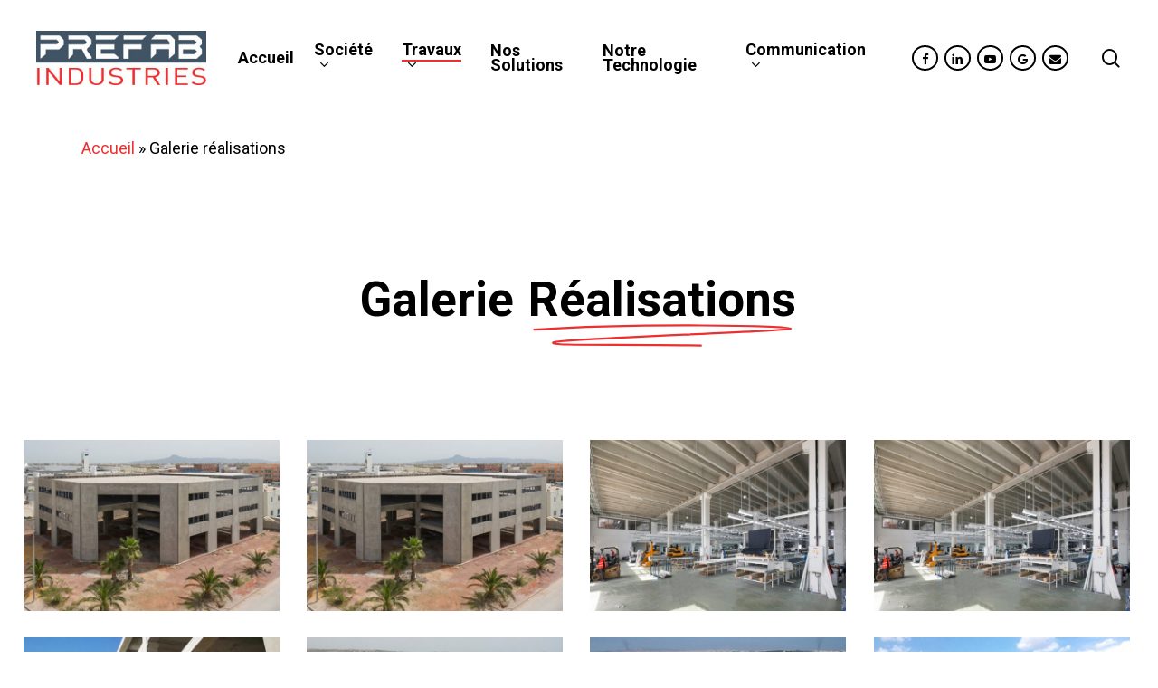

--- FILE ---
content_type: text/html; charset=UTF-8
request_url: https://www.prefabind.com/galerie-realisations/
body_size: 14747
content:
<!doctype html>
<html lang="fr-FR" class="no-js">
<head>
<meta charset="UTF-8">
<meta name="viewport" content="width=device-width, initial-scale=1, maximum-scale=1, user-scalable=0"/><meta name='robots' content='index, follow, max-image-preview:large, max-snippet:-1, max-video-preview:-1'/>
<title>Galerie réalisations &#8211; PREFAB Industries Solutions Béton  préfabriqués</title>
<link rel="canonical" href="https://www.prefabind.com/galerie-realisations/"/>
<meta property="og:locale" content="fr_FR"/>
<meta property="og:type" content="article"/>
<meta property="og:url" content="https://www.prefabind.com/galerie-realisations/"/>
<meta property="og:site_name" content="PREFAB Industries Solutions Béton préfabriqués"/>
<meta property="article:modified_time" content="2023-07-10T12:37:46+00:00"/>
<meta name="twitter:card" content="summary_large_image"/>
<meta name="twitter:label1" content="Durée de lecture estimée"/>
<meta name="twitter:data1" content="4 minutes"/>
<script type="application/ld+json" class="yoast-schema-graph">{"@context":"https://schema.org","@graph":[{"@type":"WebPage","@id":"https://www.prefabind.com/galerie-realisations/","url":"https://www.prefabind.com/galerie-realisations/","name":"Galerie réalisations - PREFAB Industries Solutions Béton préfabriqués","isPartOf":{"@id":"https://www.prefabind.com/#website"},"datePublished":"2023-06-13T12:37:16+00:00","dateModified":"2023-07-10T12:37:46+00:00","breadcrumb":{"@id":"https://www.prefabind.com/galerie-realisations/#breadcrumb"},"inLanguage":"fr-FR","potentialAction":[{"@type":"ReadAction","target":["https://www.prefabind.com/galerie-realisations/"]}]},{"@type":"BreadcrumbList","@id":"https://www.prefabind.com/galerie-realisations/#breadcrumb","itemListElement":[{"@type":"ListItem","position":1,"name":"Accueil","item":"https://www.prefabind.com/"},{"@type":"ListItem","position":2,"name":"Galerie réalisations"}]},{"@type":"WebSite","@id":"https://www.prefabind.com/#website","url":"https://www.prefabind.com/","name":"PREFAB Industries Solutions Béton préfabriqués","description":"Le spécialiste des produits en béton préfabriqués sur mesures.","potentialAction":[{"@type":"SearchAction","target":{"@type":"EntryPoint","urlTemplate":"https://www.prefabind.com/?s={search_term_string}"},"query-input":{"@type":"PropertyValueSpecification","valueRequired":true,"valueName":"search_term_string"}}],"inLanguage":"fr-FR"}]}</script>
<link rel='dns-prefetch' href='//fonts.googleapis.com'/>
<link rel="alternate" type="application/rss+xml" title="PREFAB Industries Solutions Béton préfabriqués &raquo; Flux" href="https://www.prefabind.com/feed/"/>
<link rel="alternate" type="application/rss+xml" title="PREFAB Industries Solutions Béton préfabriqués &raquo; Flux des commentaires" href="https://www.prefabind.com/comments/feed/"/>
<link rel="stylesheet" type="text/css" href="//www.prefabind.com/wp-content/cache/wpfc-minified/1o0pf7jc/6e4e1.css" media="all"/>
<style id='classic-theme-styles-inline-css'>.wp-block-button__link{color:#fff;background-color:#32373c;border-radius:9999px;box-shadow:none;text-decoration:none;padding:calc(.667em + 2px) calc(1.333em + 2px);font-size:1.125em}.wp-block-file__button{background:#32373c;color:#fff;text-decoration:none}</style>
<style id='global-styles-inline-css'>:root{--wp--preset--aspect-ratio--square:1;--wp--preset--aspect-ratio--4-3:4/3;--wp--preset--aspect-ratio--3-4:3/4;--wp--preset--aspect-ratio--3-2:3/2;--wp--preset--aspect-ratio--2-3:2/3;--wp--preset--aspect-ratio--16-9:16/9;--wp--preset--aspect-ratio--9-16:9/16;--wp--preset--color--black:#000000;--wp--preset--color--cyan-bluish-gray:#abb8c3;--wp--preset--color--white:#ffffff;--wp--preset--color--pale-pink:#f78da7;--wp--preset--color--vivid-red:#cf2e2e;--wp--preset--color--luminous-vivid-orange:#ff6900;--wp--preset--color--luminous-vivid-amber:#fcb900;--wp--preset--color--light-green-cyan:#7bdcb5;--wp--preset--color--vivid-green-cyan:#00d084;--wp--preset--color--pale-cyan-blue:#8ed1fc;--wp--preset--color--vivid-cyan-blue:#0693e3;--wp--preset--color--vivid-purple:#9b51e0;--wp--preset--gradient--vivid-cyan-blue-to-vivid-purple:linear-gradient(135deg,rgba(6,147,227,1) 0%,rgb(155,81,224) 100%);--wp--preset--gradient--light-green-cyan-to-vivid-green-cyan:linear-gradient(135deg,rgb(122,220,180) 0%,rgb(0,208,130) 100%);--wp--preset--gradient--luminous-vivid-amber-to-luminous-vivid-orange:linear-gradient(135deg,rgba(252,185,0,1) 0%,rgba(255,105,0,1) 100%);--wp--preset--gradient--luminous-vivid-orange-to-vivid-red:linear-gradient(135deg,rgba(255,105,0,1) 0%,rgb(207,46,46) 100%);--wp--preset--gradient--very-light-gray-to-cyan-bluish-gray:linear-gradient(135deg,rgb(238,238,238) 0%,rgb(169,184,195) 100%);--wp--preset--gradient--cool-to-warm-spectrum:linear-gradient(135deg,rgb(74,234,220) 0%,rgb(151,120,209) 20%,rgb(207,42,186) 40%,rgb(238,44,130) 60%,rgb(251,105,98) 80%,rgb(254,248,76) 100%);--wp--preset--gradient--blush-light-purple:linear-gradient(135deg,rgb(255,206,236) 0%,rgb(152,150,240) 100%);--wp--preset--gradient--blush-bordeaux:linear-gradient(135deg,rgb(254,205,165) 0%,rgb(254,45,45) 50%,rgb(107,0,62) 100%);--wp--preset--gradient--luminous-dusk:linear-gradient(135deg,rgb(255,203,112) 0%,rgb(199,81,192) 50%,rgb(65,88,208) 100%);--wp--preset--gradient--pale-ocean:linear-gradient(135deg,rgb(255,245,203) 0%,rgb(182,227,212) 50%,rgb(51,167,181) 100%);--wp--preset--gradient--electric-grass:linear-gradient(135deg,rgb(202,248,128) 0%,rgb(113,206,126) 100%);--wp--preset--gradient--midnight:linear-gradient(135deg,rgb(2,3,129) 0%,rgb(40,116,252) 100%);--wp--preset--font-size--small:13px;--wp--preset--font-size--medium:20px;--wp--preset--font-size--large:36px;--wp--preset--font-size--x-large:42px;--wp--preset--spacing--20:0.44rem;--wp--preset--spacing--30:0.67rem;--wp--preset--spacing--40:1rem;--wp--preset--spacing--50:1.5rem;--wp--preset--spacing--60:2.25rem;--wp--preset--spacing--70:3.38rem;--wp--preset--spacing--80:5.06rem;--wp--preset--shadow--natural:6px 6px 9px rgba(0, 0, 0, 0.2);--wp--preset--shadow--deep:12px 12px 50px rgba(0, 0, 0, 0.4);--wp--preset--shadow--sharp:6px 6px 0px rgba(0, 0, 0, 0.2);--wp--preset--shadow--outlined:6px 6px 0px -3px rgba(255, 255, 255, 1), 6px 6px rgba(0, 0, 0, 1);--wp--preset--shadow--crisp:6px 6px 0px rgba(0, 0, 0, 1);}:where(.is-layout-flex){gap:0.5em;}:where(.is-layout-grid){gap:0.5em;}body .is-layout-flex{display:flex;}.is-layout-flex{flex-wrap:wrap;align-items:center;}.is-layout-flex > :is(*, div){margin:0;}body .is-layout-grid{display:grid;}.is-layout-grid > :is(*, div){margin:0;}:where(.wp-block-columns.is-layout-flex){gap:2em;}:where(.wp-block-columns.is-layout-grid){gap:2em;}:where(.wp-block-post-template.is-layout-flex){gap:1.25em;}:where(.wp-block-post-template.is-layout-grid){gap:1.25em;}.has-black-color{color:var(--wp--preset--color--black) !important;}.has-cyan-bluish-gray-color{color:var(--wp--preset--color--cyan-bluish-gray) !important;}.has-white-color{color:var(--wp--preset--color--white) !important;}.has-pale-pink-color{color:var(--wp--preset--color--pale-pink) !important;}.has-vivid-red-color{color:var(--wp--preset--color--vivid-red) !important;}.has-luminous-vivid-orange-color{color:var(--wp--preset--color--luminous-vivid-orange) !important;}.has-luminous-vivid-amber-color{color:var(--wp--preset--color--luminous-vivid-amber) !important;}.has-light-green-cyan-color{color:var(--wp--preset--color--light-green-cyan) !important;}.has-vivid-green-cyan-color{color:var(--wp--preset--color--vivid-green-cyan) !important;}.has-pale-cyan-blue-color{color:var(--wp--preset--color--pale-cyan-blue) !important;}.has-vivid-cyan-blue-color{color:var(--wp--preset--color--vivid-cyan-blue) !important;}.has-vivid-purple-color{color:var(--wp--preset--color--vivid-purple) !important;}.has-black-background-color{background-color:var(--wp--preset--color--black) !important;}.has-cyan-bluish-gray-background-color{background-color:var(--wp--preset--color--cyan-bluish-gray) !important;}.has-white-background-color{background-color:var(--wp--preset--color--white) !important;}.has-pale-pink-background-color{background-color:var(--wp--preset--color--pale-pink) !important;}.has-vivid-red-background-color{background-color:var(--wp--preset--color--vivid-red) !important;}.has-luminous-vivid-orange-background-color{background-color:var(--wp--preset--color--luminous-vivid-orange) !important;}.has-luminous-vivid-amber-background-color{background-color:var(--wp--preset--color--luminous-vivid-amber) !important;}.has-light-green-cyan-background-color{background-color:var(--wp--preset--color--light-green-cyan) !important;}.has-vivid-green-cyan-background-color{background-color:var(--wp--preset--color--vivid-green-cyan) !important;}.has-pale-cyan-blue-background-color{background-color:var(--wp--preset--color--pale-cyan-blue) !important;}.has-vivid-cyan-blue-background-color{background-color:var(--wp--preset--color--vivid-cyan-blue) !important;}.has-vivid-purple-background-color{background-color:var(--wp--preset--color--vivid-purple) !important;}.has-black-border-color{border-color:var(--wp--preset--color--black) !important;}.has-cyan-bluish-gray-border-color{border-color:var(--wp--preset--color--cyan-bluish-gray) !important;}.has-white-border-color{border-color:var(--wp--preset--color--white) !important;}.has-pale-pink-border-color{border-color:var(--wp--preset--color--pale-pink) !important;}.has-vivid-red-border-color{border-color:var(--wp--preset--color--vivid-red) !important;}.has-luminous-vivid-orange-border-color{border-color:var(--wp--preset--color--luminous-vivid-orange) !important;}.has-luminous-vivid-amber-border-color{border-color:var(--wp--preset--color--luminous-vivid-amber) !important;}.has-light-green-cyan-border-color{border-color:var(--wp--preset--color--light-green-cyan) !important;}.has-vivid-green-cyan-border-color{border-color:var(--wp--preset--color--vivid-green-cyan) !important;}.has-pale-cyan-blue-border-color{border-color:var(--wp--preset--color--pale-cyan-blue) !important;}.has-vivid-cyan-blue-border-color{border-color:var(--wp--preset--color--vivid-cyan-blue) !important;}.has-vivid-purple-border-color{border-color:var(--wp--preset--color--vivid-purple) !important;}.has-vivid-cyan-blue-to-vivid-purple-gradient-background{background:var(--wp--preset--gradient--vivid-cyan-blue-to-vivid-purple) !important;}.has-light-green-cyan-to-vivid-green-cyan-gradient-background{background:var(--wp--preset--gradient--light-green-cyan-to-vivid-green-cyan) !important;}.has-luminous-vivid-amber-to-luminous-vivid-orange-gradient-background{background:var(--wp--preset--gradient--luminous-vivid-amber-to-luminous-vivid-orange) !important;}.has-luminous-vivid-orange-to-vivid-red-gradient-background{background:var(--wp--preset--gradient--luminous-vivid-orange-to-vivid-red) !important;}.has-very-light-gray-to-cyan-bluish-gray-gradient-background{background:var(--wp--preset--gradient--very-light-gray-to-cyan-bluish-gray) !important;}.has-cool-to-warm-spectrum-gradient-background{background:var(--wp--preset--gradient--cool-to-warm-spectrum) !important;}.has-blush-light-purple-gradient-background{background:var(--wp--preset--gradient--blush-light-purple) !important;}.has-blush-bordeaux-gradient-background{background:var(--wp--preset--gradient--blush-bordeaux) !important;}.has-luminous-dusk-gradient-background{background:var(--wp--preset--gradient--luminous-dusk) !important;}.has-pale-ocean-gradient-background{background:var(--wp--preset--gradient--pale-ocean) !important;}.has-electric-grass-gradient-background{background:var(--wp--preset--gradient--electric-grass) !important;}.has-midnight-gradient-background{background:var(--wp--preset--gradient--midnight) !important;}.has-small-font-size{font-size:var(--wp--preset--font-size--small) !important;}.has-medium-font-size{font-size:var(--wp--preset--font-size--medium) !important;}.has-large-font-size{font-size:var(--wp--preset--font-size--large) !important;}.has-x-large-font-size{font-size:var(--wp--preset--font-size--x-large) !important;}:where(.wp-block-post-template.is-layout-flex){gap:1.25em;}:where(.wp-block-post-template.is-layout-grid){gap:1.25em;}:where(.wp-block-columns.is-layout-flex){gap:2em;}:where(.wp-block-columns.is-layout-grid){gap:2em;}:root :where(.wp-block-pullquote){font-size:1.5em;line-height:1.6;}</style>
<link rel="stylesheet" type="text/css" href="//www.prefabind.com/wp-content/cache/wpfc-minified/qjtd5k9s/6fdnv.css" media="all"/>
<style id='main-styles-inline-css'>@font-face{font-family:'Open Sans';src:url('https://www.prefabind.com/wp-content/themes/webmedia/css/fonts/OpenSans-Light.woff') format('woff');font-weight:300;font-style:normal;}
@font-face{font-family:'Open Sans';src:url('https://www.prefabind.com/wp-content/themes/webmedia/css/fonts/OpenSans-Regular.woff') format('woff');font-weight:400;font-style:normal;}
@font-face{font-family:'Open Sans';src:url('https://www.prefabind.com/wp-content/themes/webmedia/css/fonts/OpenSans-SemiBold.woff') format('woff');font-weight:600;font-style:normal;}
@font-face{font-family:'Open Sans';src:url('https://www.prefabind.com/wp-content/themes/webmedia/css/fonts/OpenSans-Bold.woff') format('woff');font-weight:700;font-style:normal;}
html body[data-header-resize="1"] .container-wrap, html body[data-header-format="left-header"][data-header-resize="0"] .container-wrap, html body[data-header-resize="0"] .container-wrap, body[data-header-format="left-header"][data-header-resize="0"] .container-wrap{padding-top:0;}
.main-content > .row > #breadcrumbs.yoast{padding:20px 0;}
html:not(.page-trans-loaded){background-color:#ffffff;}</style>
<link rel="stylesheet" type="text/css" href="//www.prefabind.com/wp-content/cache/wpfc-minified/kcvwwuad/6eilh.css" media="all"/>
<style id='dynamic-css-inline-css'>@media only screen and (min-width:1000px){body #ajax-content-wrap.no-scroll{min-height:calc(100vh - 128px);height:calc(100vh - 128px)!important;}}@media only screen and (min-width:1000px){#page-header-wrap.fullscreen-header,#page-header-wrap.fullscreen-header #page-header-bg,html:not(.nectar-box-roll-loaded) .nectar-box-roll > #page-header-bg.fullscreen-header,.nectar_fullscreen_zoom_recent_projects,#nectar_fullscreen_rows:not(.afterLoaded) > div{height:calc(100vh - 127px);}.wpb_row.vc_row-o-full-height.top-level,.wpb_row.vc_row-o-full-height.top-level > .col.span_12{min-height:calc(100vh - 127px);}html:not(.nectar-box-roll-loaded) .nectar-box-roll > #page-header-bg.fullscreen-header{top:128px;}.nectar-slider-wrap[data-fullscreen="true"]:not(.loaded),.nectar-slider-wrap[data-fullscreen="true"]:not(.loaded) .swiper-container{height:calc(100vh - 126px)!important;}.admin-bar .nectar-slider-wrap[data-fullscreen="true"]:not(.loaded),.admin-bar .nectar-slider-wrap[data-fullscreen="true"]:not(.loaded) .swiper-container{height:calc(100vh - 126px - 32px)!important;}}.admin-bar[class*="page-template-template-no-header"] .wpb_row.vc_row-o-full-height.top-level,.admin-bar[class*="page-template-template-no-header"] .wpb_row.vc_row-o-full-height.top-level > .col.span_12{min-height:calc(100vh - 32px);}body[class*="page-template-template-no-header"] .wpb_row.vc_row-o-full-height.top-level,body[class*="page-template-template-no-header"] .wpb_row.vc_row-o-full-height.top-level > .col.span_12{min-height:100vh;}@media only screen and (max-width:999px){.using-mobile-browser #nectar_fullscreen_rows:not(.afterLoaded):not([data-mobile-disable="on"]) > div{height:calc(100vh - 100px);}.using-mobile-browser .wpb_row.vc_row-o-full-height.top-level,.using-mobile-browser .wpb_row.vc_row-o-full-height.top-level > .col.span_12,[data-permanent-transparent="1"].using-mobile-browser .wpb_row.vc_row-o-full-height.top-level,[data-permanent-transparent="1"].using-mobile-browser .wpb_row.vc_row-o-full-height.top-level > .col.span_12{min-height:calc(100vh - 100px);}html:not(.nectar-box-roll-loaded) .nectar-box-roll > #page-header-bg.fullscreen-header,.nectar_fullscreen_zoom_recent_projects,.nectar-slider-wrap[data-fullscreen="true"]:not(.loaded),.nectar-slider-wrap[data-fullscreen="true"]:not(.loaded) .swiper-container,#nectar_fullscreen_rows:not(.afterLoaded):not([data-mobile-disable="on"]) > div{height:calc(100vh - 47px);}.wpb_row.vc_row-o-full-height.top-level,.wpb_row.vc_row-o-full-height.top-level > .col.span_12{min-height:calc(100vh - 47px);}body[data-transparent-header="false"] #ajax-content-wrap.no-scroll{min-height:calc(100vh - 47px);height:calc(100vh - 47px);}}#nectar_fullscreen_rows{background-color:transparent;}#ajax-content-wrap .vc_row.left_padding_2pct .row_col_wrap_12{padding-left:2%;}#ajax-content-wrap .vc_row.right_padding_2pct .row_col_wrap_12{padding-right:2%;}@media only screen and (max-width:999px){body .vc_row-fluid:not(.full-width-content) > .span_12 .vc_col-sm-2:not(:last-child):not([class*="vc_col-xs-"]){margin-bottom:25px;}}@media only screen and (min-width :690px) and (max-width :999px){body .vc_col-sm-2{width:31.2%;margin-left:3.1%;}body .full-width-content .vc_col-sm-2{width:33.3%;margin-left:0;}.vc_row-fluid .vc_col-sm-2[class*="vc_col-sm-"]:first-child:not([class*="offset"]),.vc_row-fluid .vc_col-sm-2[class*="vc_col-sm-"]:nth-child(3n+4):not([class*="offset"]){margin-left:0;}}@media only screen and (max-width :690px){body .vc_row-fluid .vc_col-sm-2:not([class*="vc_col-xs"]),body .vc_row-fluid.full-width-content .vc_col-sm-2:not([class*="vc_col-xs"]){width:50%;}.vc_row-fluid .vc_col-sm-2[class*="vc_col-sm-"]:first-child:not([class*="offset"]),.vc_row-fluid .vc_col-sm-2[class*="vc_col-sm-"]:nth-child(2n+3):not([class*="offset"]){margin-left:0;}}@media only screen and (min-width:1000px){.nectar-highlighted-text.font_size_53px h1,.nectar-highlighted-text.font_size_53px h2,.nectar-highlighted-text.font_size_53px h3,.nectar-highlighted-text.font_size_53px h4,.nectar-highlighted-text.font_size_53px h5,.nectar-highlighted-text.font_size_53px h6{font-size:53px;line-height:1.1em;}}.nectar-highlighted-text[data-style="regular_underline"].font_size_53px em:before,.nectar-highlighted-text[data-style="half_text"].font_size_53px em:before{bottom:.07em;}@keyframes nectarStrokeAnimation{0%{stroke-dashoffset:1;opacity:0;}1%{opacity:1;}100%{stroke-dashoffset:0;}}.nectar-highlighted-text .nectar-scribble{position:absolute;left:0;top:0;z-index:-1;}.nectar-highlighted-text .nectar-scribble path{stroke-dasharray:1;stroke-dashoffset:1;opacity:0;}.nectar-highlighted-text em.animated .nectar-scribble path{stroke-linecap:round;opacity:1;animation:nectarStrokeAnimation 1.3s cubic-bezier(0.65,0,0.35,1) forwards;}.nectar-highlighted-text[data-style="scribble"] em{background-image:none!important;}body .nectar-scribble.squiggle-underline-2{width:100%;height:50%;top:auto;bottom:-45%;}#ajax-content-wrap .vc_row.left_padding_3pct .row_col_wrap_12{padding-left:3%;}#ajax-content-wrap .vc_row.right_padding_3pct .row_col_wrap_12{padding-right:3%;}@media only screen and (max-width:999px){.vc_row.top_padding_tablet_20pct{padding-top:20%!important;}}@media only screen and (max-width:999px){.vc_row.bottom_padding_tablet_10pct{padding-bottom:10%!important;}}@media only screen and (max-width:999px){body .vc_row-fluid:not(.full-width-content) > .span_12 .vc_col-sm-2:not(:last-child):not([class*="vc_col-xs-"]){margin-bottom:25px;}}@media only screen and (min-width :690px) and (max-width :999px){body .vc_col-sm-2{width:31.2%;margin-left:3.1%;}body .full-width-content .vc_col-sm-2{width:33.3%;margin-left:0;}.vc_row-fluid .vc_col-sm-2[class*="vc_col-sm-"]:first-child:not([class*="offset"]),.vc_row-fluid .vc_col-sm-2[class*="vc_col-sm-"]:nth-child(3n+4):not([class*="offset"]){margin-left:0;}}@media only screen and (max-width :690px){body .vc_row-fluid .vc_col-sm-2:not([class*="vc_col-xs"]),body .vc_row-fluid.full-width-content .vc_col-sm-2:not([class*="vc_col-xs"]){width:50%;}.vc_row-fluid .vc_col-sm-2[class*="vc_col-sm-"]:first-child:not([class*="offset"]),.vc_row-fluid .vc_col-sm-2[class*="vc_col-sm-"]:nth-child(2n+3):not([class*="offset"]){margin-left:0;}}.nectar-split-heading .heading-line{display:block;overflow:hidden;position:relative}.nectar-split-heading .heading-line >div{display:block;transform:translateY(200%);-webkit-transform:translateY(200%)}.nectar-split-heading h1{margin-bottom:0}@media only screen and (min-width:1000px){.nectar-split-heading[data-custom-font-size="true"] h1,.nectar-split-heading[data-custom-font-size="true"] h2,.row .nectar-split-heading[data-custom-font-size="true"] h3,.row .nectar-split-heading[data-custom-font-size="true"] h4,.row .nectar-split-heading[data-custom-font-size="true"] h5,.row .nectar-split-heading[data-custom-font-size="true"] h6,.row .nectar-split-heading[data-custom-font-size="true"] i{font-size:inherit;line-height:inherit;}}@media only screen and (max-width:999px){.nectar-split-heading.font_size_tablet_16px{font-size:16px!important;line-height:24px!important;}.nectar-split-heading.font_size_tablet_16px *{font-size:inherit!important;line-height:inherit!important;}}.nectar-split-heading.font_line_height_37px{line-height:37px!important;}.nectar-split-heading.font_line_height_37px *{line-height:37px!important;}.centered-text .nectar-split-heading[data-animation-type="line-reveal-by-space"] h1,.centered-text .nectar-split-heading[data-animation-type="line-reveal-by-space"] h2,.centered-text .nectar-split-heading[data-animation-type="line-reveal-by-space"] h3,.centered-text .nectar-split-heading[data-animation-type="line-reveal-by-space"] h4{margin:0 auto;}.nectar-split-heading[data-animation-type="line-reveal-by-space"]:not(.markup-generated){opacity:0;}@media only screen and (max-width:999px){.nectar-split-heading[data-m-rm-animation="true"]{opacity:1!important;}}.nectar-split-heading[data-animation-type="line-reveal-by-space"] > * > span{position:relative;display:inline-block;overflow:hidden;}.nectar-split-heading[data-animation-type="line-reveal-by-space"] span{vertical-align:bottom;}.nectar-split-heading[data-animation-type="line-reveal-by-space"] span,.nectar-split-heading[data-animation-type="line-reveal-by-space"]:not(.markup-generated) > *{line-height:1.2;}.nectar-split-heading[data-animation-type="line-reveal-by-space"][data-stagger="true"]:not([data-text-effect*="letter-reveal"]) span .inner{transition:transform 1.2s cubic-bezier(0.25,1,0.5,1),opacity 1.2s cubic-bezier(0.25,1,0.5,1);}.nectar-split-heading[data-animation-type="line-reveal-by-space"] span .inner{position:relative;display:inline-block;-webkit-transform:translateY(1.3em);transform:translateY(1.3em);}.nectar-split-heading[data-animation-type="line-reveal-by-space"] span .inner.animated{-webkit-transform:none;transform:none;opacity:1;}#ajax-content-wrap .nectar-split-heading[data-text-effect="none"]{opacity:1;}.nectar-split-heading[data-animation-type="line-reveal-by-space"][data-align="left"]{display:flex;justify-content:flex-start;}.nectar-split-heading[data-animation-type="line-reveal-by-space"][data-align="center"]{display:flex;justify-content:center;}.nectar-split-heading[data-animation-type="line-reveal-by-space"][data-align="right"]{display:flex;justify-content:flex-end;}@media only screen and (max-width:1000px){.nectar-split-heading[data-animation-type="line-reveal-by-space"][data-m-align="left"]{display:flex;justify-content:flex-start;}.nectar-split-heading[data-animation-type="line-reveal-by-space"][data-m-align="center"]{display:flex;justify-content:center;}.nectar-split-heading[data-animation-type="line-reveal-by-space"][data-m-align="right"]{display:flex;justify-content:flex-end;}}.screen-reader-text,.nectar-skip-to-content:not(:focus){border:0;clip:rect(1px,1px,1px,1px);clip-path:inset(50%);height:1px;margin:-1px;overflow:hidden;padding:0;position:absolute!important;width:1px;word-wrap:normal!important;}.row .col img:not([srcset]){width:auto;}.row .col img.img-with-animation.nectar-lazy:not([srcset]){width:100%;}
body.material #header-outer #social-in-menu i{font-size:13px;width:25px;top:0;}
li#social-in-menu a{border-radius:50%!important;}
li#social-in-menu a{border:2px solid #fff;}
li#social-in-menu a{border:2px solid #000!important;}
#header-outer[data-lhe=animated_underline] #top nav>ul>#social-in-menu>a{margin-right:7px;}
.comments-section{display:none!important;}
.titre-footer h5{font-size:18px!important;}</style>
<link rel="https://api.w.org/" href="https://www.prefabind.com/wp-json/"/><link rel="alternate" title="JSON" type="application/json" href="https://www.prefabind.com/wp-json/wp/v2/pages/6264"/><link rel="EditURI" type="application/rsd+xml" title="RSD" href="https://www.prefabind.com/xmlrpc.php?rsd"/>
<meta name="generator" content="WordPress 6.6.2"/>
<link rel='shortlink' href='https://www.prefabind.com/?p=6264'/>
<link rel="alternate" title="oEmbed (JSON)" type="application/json+oembed" href="https://www.prefabind.com/wp-json/oembed/1.0/embed?url=https%3A%2F%2Fwww.prefabind.com%2Fgalerie-realisations%2F"/>
<link rel="alternate" title="oEmbed (XML)" type="text/xml+oembed" href="https://www.prefabind.com/wp-json/oembed/1.0/embed?url=https%3A%2F%2Fwww.prefabind.com%2Fgalerie-realisations%2F&#038;format=xml"/>
<meta name="google-site-verification" content="bxzB9oNhJ4o9K1Vyf2ZeSw2X30uuNJns8J9xoIgZ6Sw"/><meta name="generator" content="Powered by WPBakery Page Builder - drag and drop page builder for WordPress."/>
<link rel="icon" href="https://www.prefabind.com/wp-content/uploads/2023/07/favicon.png" sizes="32x32"/>
<link rel="icon" href="https://www.prefabind.com/wp-content/uploads/2023/07/favicon.png" sizes="192x192"/>
<link rel="apple-touch-icon" href="https://www.prefabind.com/wp-content/uploads/2023/07/favicon.png"/>
<meta name="msapplication-TileImage" content="https://www.prefabind.com/wp-content/uploads/2023/07/favicon.png"/>
<noscript><style>.wpb_animate_when_almost_visible{opacity:1;}</style></noscript>
<script data-wpfc-render="false">var Wpfcll={s:[],osl:0,scroll:false,i:function(){Wpfcll.ss();window.addEventListener('load',function(){let observer=new MutationObserver(mutationRecords=>{Wpfcll.osl=Wpfcll.s.length;Wpfcll.ss();if(Wpfcll.s.length > Wpfcll.osl){Wpfcll.ls(false);}});observer.observe(document.getElementsByTagName("html")[0],{childList:true,attributes:true,subtree:true,attributeFilter:["src"],attributeOldValue:false,characterDataOldValue:false});Wpfcll.ls(true);});window.addEventListener('scroll',function(){Wpfcll.scroll=true;Wpfcll.ls(false);});window.addEventListener('resize',function(){Wpfcll.scroll=true;Wpfcll.ls(false);});window.addEventListener('click',function(){Wpfcll.scroll=true;Wpfcll.ls(false);});},c:function(e,pageload){var w=document.documentElement.clientHeight || body.clientHeight;var n=0;if(pageload){n=0;}else{n=(w > 800) ? 800:200;n=Wpfcll.scroll ? 800:n;}var er=e.getBoundingClientRect();var t=0;var p=e.parentNode ? e.parentNode:false;if(typeof p.getBoundingClientRect=="undefined"){var pr=false;}else{var pr=p.getBoundingClientRect();}if(er.x==0 && er.y==0){for(var i=0;i < 10;i++){if(p){if(pr.x==0 && pr.y==0){if(p.parentNode){p=p.parentNode;}if(typeof p.getBoundingClientRect=="undefined"){pr=false;}else{pr=p.getBoundingClientRect();}}else{t=pr.top;break;}}};}else{t=er.top;}if(w - t+n > 0){return true;}return false;},r:function(e,pageload){var s=this;var oc,ot;try{oc=e.getAttribute("data-wpfc-original-src");ot=e.getAttribute("data-wpfc-original-srcset");originalsizes=e.getAttribute("data-wpfc-original-sizes");if(s.c(e,pageload)){if(oc || ot){if(e.tagName=="DIV" || e.tagName=="A" || e.tagName=="SPAN"){e.style.backgroundImage="url("+oc+")";e.removeAttribute("data-wpfc-original-src");e.removeAttribute("data-wpfc-original-srcset");e.removeAttribute("onload");}else{if(oc){e.setAttribute('src',oc);}if(ot){e.setAttribute('srcset',ot);}if(originalsizes){e.setAttribute('sizes',originalsizes);}if(e.getAttribute("alt") && e.getAttribute("alt")=="blank"){e.removeAttribute("alt");}e.removeAttribute("data-wpfc-original-src");e.removeAttribute("data-wpfc-original-srcset");e.removeAttribute("data-wpfc-original-sizes");e.removeAttribute("onload");if(e.tagName=="IFRAME"){var y="https://www.youtube.com/embed/";if(navigator.userAgent.match(/\sEdge?\/\d/i)){e.setAttribute('src',e.getAttribute("src").replace(/.+\/templates\/youtube\.html\#/,y));}e.onload=function(){if(typeof window.jQuery !="undefined"){if(jQuery.fn.fitVids){jQuery(e).parent().fitVids({customSelector:"iframe[src]"});}}var s=e.getAttribute("src").match(/templates\/youtube\.html\#(.+)/);if(s){try{var i=e.contentDocument || e.contentWindow;if(i.location.href=="about:blank"){e.setAttribute('src',y+s[1]);}}catch(err){e.setAttribute('src',y+s[1]);}}}}}}else{if(e.tagName=="NOSCRIPT"){if(jQuery(e).attr("data-type")=="wpfc"){e.removeAttribute("data-type");jQuery(e).after(jQuery(e).text());}}}}}catch(error){console.log(error);console.log("==>",e);}},ss:function(){var i=Array.prototype.slice.call(document.getElementsByTagName("img"));var f=Array.prototype.slice.call(document.getElementsByTagName("iframe"));var d=Array.prototype.slice.call(document.getElementsByTagName("div"));var a=Array.prototype.slice.call(document.getElementsByTagName("a"));var s=Array.prototype.slice.call(document.getElementsByTagName("span"));var n=Array.prototype.slice.call(document.getElementsByTagName("noscript"));this.s=i.concat(f).concat(d).concat(a).concat(s).concat(n);},ls:function(pageload){var s=this;[].forEach.call(s.s,function(e,index){s.r(e,pageload);});}};document.addEventListener('DOMContentLoaded',function(){wpfci();});function wpfci(){Wpfcll.i();}</script>
</head><body class="page-template-default page page-id-6264 material wpb-js-composer js-comp-ver-6.13.0 vc_responsive" data-footer-reveal="false" data-footer-reveal-shadow="none" data-header-format="default" data-body-border="off" data-boxed- data-header-breakpoint="1000" data-dropdown-style="minimal" data-cae="easeOutExpo" data-cad="1350" data-megamenu-width="contained" data-aie="fade-in" data-ls="fancybox" data-apte="standard" data-hhun="0" data-fancy-form-rcs="1" data-form-style="default" data-form-submit="regular" data-is="minimal" data-button-style="rounded_shadow" data-user-account-button="false" data-flex-cols="true" data-col-gap="40px" data-header-inherit-rc="false" data-header-search="true" data-animated-anchors="true" data-ajax-transitions="true" data-full-width-header="true" data-slide-out-widget-area="true" data-slide-out-widget-area-style="slide-out-from-right" data-user-set-ocm="off" data-loading-animation="none" data-bg-header="false" data-responsive="1" data-ext-responsive="true" data-ext-padding="90" data-header-resize="1" data-header-color="custom" data-transparent-header="false" data-cart="false" data-remove-m-parallax="" data-remove-m-video-bgs="1" data-m-animate="0" data-force-header-trans-color="light" data-smooth-scrolling="0" data-permanent-transparent="false">
<a href="#ajax-content-wrap" class="nectar-skip-to-content">Skip to main content</a><div class="ocm-effect-wrap"><div class="ocm-effect-wrap-inner"><div id="ajax-loading-screen" data-disable-mobile="1" data-disable-fade-on-click="0" data-effect="standard" data-method="standard"><div class="loading-icon none"><div class="material-icon"> <svg class="nectar-material-spinner" width="60px" height="60px" viewBox="0 0 60 60"> <circle stroke-linecap="round" cx="30" cy="30" r="26" fill="none" stroke-width="6"></circle> </svg></div></div></div><div id="header-space" data-header-mobile-fixed='1'></div><div id="header-outer" data-has-menu="true" data-has-buttons="yes" data-header-button_style="default" data-using-pr-menu="false" data-mobile-fixed="1" data-ptnm="false" data-lhe="animated_underline" data-user-set-bg="#ffffff" data-format="default" data-permanent-transparent="false" data-megamenu-rt="0" data-remove-fixed="0" data-header-resize="1" data-cart="false" data-transparency-option="0" data-box-shadow="none" data-shrink-num="6" data-using-secondary="0" data-using-logo="1" data-logo-height="60" data-m-logo-height="24" data-padding="34" data-full-width="true" data-condense="false">
<div id="search-outer" class="nectar">
<div id="search">
<div class="container">
<div id="search-box">
<div class="inner-wrap">
<div class="col span_12"> <form role="search" action="https://www.prefabind.com/" method="GET"> <input type="text" name="s" id="s" value="" aria-label="Search" placeholder="Search" /> <span>Hit enter to search or ESC to close</span> </form></div></div></div><div id="close"><a href="#"><span class="screen-reader-text">Close Search</span> <span class="close-wrap"> <span class="close-line close-line1"></span> <span class="close-line close-line2"></span> </span> </a></div></div></div></div><header id="top">
<div class="container">
<div class="row">
<div class="col span_3"> <a id="logo" href="https://www.prefabind.com" data-supplied-ml-starting-dark="false" data-supplied-ml-starting="true" data-supplied-ml="true"> <img class="stnd skip-lazy default-logo dark-version" width="257" height="82" alt="PREFAB Industries Solutions Béton préfabriqués" src="https://www.prefabind.com/wp-content/uploads/2023/06/logoS.jpg" srcset="https://www.prefabind.com/wp-content/uploads/2023/06/logoS.jpg 1x, https://www.prefabind.com/wp-content/uploads/2023/06/logoS.jpg 2x"/><img class="mobile-only-logo skip-lazy" alt="PREFAB Industries Solutions Béton préfabriqués" width="257" height="82" src="https://www.prefabind.com/wp-content/uploads/2023/06/logoS.jpg"/> </a></div><div class="col span_9 col_last">
<div class="nectar-mobile-only mobile-header"><div class="inner"></div></div><a class="mobile-search" href="#searchbox"><span class="nectar-icon icon-salient-search" aria-hidden="true"></span><span class="screen-reader-text">search</span></a>
<div class="slide-out-widget-area-toggle mobile-icon slide-out-from-right" data-custom-color="false" data-icon-animation="simple-transform">
<div> <a href="#sidewidgetarea" aria-label="Navigation Menu" aria-expanded="false" class="closed"> <span class="screen-reader-text">Menu</span><span aria-hidden="true"> <i class="lines-button x2"> <i class="lines"></i> </i> </span> </a></div></div><nav>
<ul class="sf-menu">
<li id="menu-item-6048" class="menu-item menu-item-type-post_type menu-item-object-page menu-item-home nectar-regular-menu-item menu-item-6048"><a href="https://www.prefabind.com/"><span class="menu-title-text">Accueil</span></a></li>
<li id="menu-item-7050" class="menu-item menu-item-type-custom menu-item-object-custom menu-item-has-children nectar-regular-menu-item sf-with-ul menu-item-7050"><a href="#"><span class="menu-title-text">Société</span><span class="sf-sub-indicator"><i class="fa fa-angle-down icon-in-menu" aria-hidden="true"></i></span></a>
<ul class="sub-menu">
<li id="menu-item-6257" class="menu-item menu-item-type-post_type menu-item-object-page menu-item-has-children nectar-regular-menu-item menu-item-6257"><a href="https://www.prefabind.com/prefab-industries/"><span class="menu-title-text">PREFAB Industries</span><span class="sf-sub-indicator"><i class="fa fa-angle-right icon-in-menu" aria-hidden="true"></i></span></a>
<ul class="sub-menu">
<li id="menu-item-6255" class="menu-item menu-item-type-post_type menu-item-object-page nectar-regular-menu-item menu-item-6255"><a href="https://www.prefabind.com/les-certifications/"><span class="menu-title-text">Les certifications</span></a></li>
</ul>
</li>
<li id="menu-item-6256" class="menu-item menu-item-type-post_type menu-item-object-page nectar-regular-menu-item menu-item-6256"><a href="https://www.prefabind.com/pourquoi-recourir-a-prefab-industries/"><span class="menu-title-text">Pourquoi PREFAB Industries</span></a></li>
<li id="menu-item-6254" class="menu-item menu-item-type-post_type menu-item-object-page nectar-regular-menu-item menu-item-6254"><a href="https://www.prefabind.com/lusine/"><span class="menu-title-text">L’usine</span></a></li>
<li id="menu-item-6253" class="menu-item menu-item-type-post_type menu-item-object-page nectar-regular-menu-item menu-item-6253"><a href="https://www.prefabind.com/transport-et-montage/"><span class="menu-title-text">Le Transport et le Montage</span></a></li>
<li id="menu-item-7616" class="menu-item menu-item-type-post_type menu-item-object-page nectar-regular-menu-item menu-item-7616"><a href="https://www.prefabind.com/contactez-nous/"><span class="menu-title-text">Comment nous rejoindre</span></a></li>
</ul>
</li>
<li id="menu-item-6030" class="menu-item menu-item-type-post_type menu-item-object-page current-menu-ancestor current_page_ancestor menu-item-has-children nectar-regular-menu-item sf-with-ul menu-item-6030"><a href="https://www.prefabind.com/travaux/"><span class="menu-title-text">Travaux</span><span class="sf-sub-indicator"><i class="fa fa-angle-down icon-in-menu" aria-hidden="true"></i></span></a>
<ul class="sub-menu">
<li id="menu-item-6269" class="menu-item menu-item-type-post_type menu-item-object-page menu-item-has-children nectar-regular-menu-item menu-item-6269"><a href="https://www.prefabind.com/travaux-en-cours/"><span class="menu-title-text">Travaux en cours</span><span class="sf-sub-indicator"><i class="fa fa-angle-right icon-in-menu" aria-hidden="true"></i></span></a>
<ul class="sub-menu">
<li id="menu-item-6267" class="menu-item menu-item-type-post_type menu-item-object-page nectar-regular-menu-item menu-item-6267"><a href="https://www.prefabind.com/galerie-travaux-en-cours/"><span class="menu-title-text">Galerie Travaux en cours</span></a></li>
</ul>
</li>
<li id="menu-item-6268" class="menu-item menu-item-type-post_type menu-item-object-page current-menu-ancestor current-menu-parent current_page_parent current_page_ancestor menu-item-has-children nectar-regular-menu-item menu-item-6268"><a href="https://www.prefabind.com/realisations/"><span class="menu-title-text">Réalisations</span><span class="sf-sub-indicator"><i class="fa fa-angle-right icon-in-menu" aria-hidden="true"></i></span></a>
<ul class="sub-menu">
<li id="menu-item-6266" class="menu-item menu-item-type-post_type menu-item-object-page current-menu-item page_item page-item-6264 current_page_item nectar-regular-menu-item menu-item-6266"><a href="https://www.prefabind.com/galerie-realisations/" aria-current="page"><span class="menu-title-text">Galerie réalisations</span></a></li>
</ul>
</li>
</ul>
</li>
<li id="menu-item-6029" class="menu-item menu-item-type-post_type menu-item-object-page nectar-regular-menu-item menu-item-6029"><a href="https://www.prefabind.com/systemes-constructifs/"><span class="menu-title-text">Nos Solutions</span></a></li>
<li id="menu-item-6028" class="menu-item menu-item-type-post_type menu-item-object-page nectar-regular-menu-item menu-item-6028"><a href="https://www.prefabind.com/technologie/"><span class="menu-title-text">Notre Technologie</span></a></li>
<li id="menu-item-7599" class="menu-item menu-item-type-custom menu-item-object-custom menu-item-has-children nectar-regular-menu-item sf-with-ul menu-item-7599"><a href="#"><span class="menu-title-text">Communication</span><span class="sf-sub-indicator"><i class="fa fa-angle-down icon-in-menu" aria-hidden="true"></i></span></a>
<ul class="sub-menu">
<li id="menu-item-6284" class="menu-item menu-item-type-post_type menu-item-object-page nectar-regular-menu-item menu-item-6284"><a href="https://www.prefabind.com/news/"><span class="menu-title-text">News</span></a></li>
<li id="menu-item-6283" class="menu-item menu-item-type-post_type menu-item-object-page nectar-regular-menu-item menu-item-6283"><a href="https://www.prefabind.com/job-opportunities/"><span class="menu-title-text">Job opportunities</span></a></li>
<li id="menu-item-6282" class="menu-item menu-item-type-post_type menu-item-object-page nectar-regular-menu-item menu-item-6282"><a href="https://www.prefabind.com/link/"><span class="menu-title-text">Link</span></a></li>
<li id="menu-item-6281" class="menu-item menu-item-type-post_type menu-item-object-page nectar-regular-menu-item menu-item-6281"><a href="https://www.prefabind.com/contactez-nous/"><span class="menu-title-text">Contactez-nous</span></a></li>
<li id="menu-item-6280" class="menu-item menu-item-type-post_type menu-item-object-page nectar-regular-menu-item menu-item-6280"><a href="https://www.prefabind.com/cahiers-de-livraisons/"><span class="menu-title-text">Cahier des Livraisons</span></a></li>
</ul>
</li>
<li id="social-in-menu" class="button_social_group"><a target="_blank" rel="noopener" href="https://www.facebook.com/profile.php?id=100091534062011"><span class="screen-reader-text">facebook</span><i class="fa fa-facebook" aria-hidden="true"></i> </a><a target="_blank" rel="noopener" href="https://www.linkedin.com/company/92800559"><span class="screen-reader-text">linkedin</span><i class="fa fa-linkedin" aria-hidden="true"></i> </a><a target="_blank" rel="noopener" href="https://www.youtube.com/@PrefabIndustriesTunisie"><span class="screen-reader-text">youtube</span><i class="fa fa-youtube-play" aria-hidden="true"></i> </a><a target="_blank" rel="noopener" href="https://g.co/kgs/nezfdkL"><span class="screen-reader-text">google-plus</span><i class="fa fa-google" aria-hidden="true"></i> </a><a href="mailto:contact@prefabind.com"><span class="screen-reader-text">email</span><i class="fa fa-envelope" aria-hidden="true"></i> </a></li>							</ul>
<ul class="buttons sf-menu" data-user-set-ocm="off">
<li id="search-btn"><div><a href="#searchbox"><span class="icon-salient-search" aria-hidden="true"></span><span class="screen-reader-text">search</span></a></div></li>
</ul>
</nav></div></div></div></header></div><div id="ajax-content-wrap">
<div class="container-wrap">
<div class="container main-content" role="main">
<div class="row">
<p id="breadcrumbs" class="yoast"><span><span><a href="https://www.prefabind.com/">Accueil</a></span> » <span class="breadcrumb_last" aria-current="page">Galerie réalisations</span></span></p>
<div id="fws_672612a02ccbb" data-column-margin="default" data-midnight="dark" data-top-percent="8%" class="wpb_row vc_row-fluid vc_row top-level full-width-section" style="padding-top: calc(100vw * 0.08); padding-bottom: 0px;"><div class="row-bg-wrap" data-bg-animation="none" data-bg-animation-delay="" data-bg-overlay="false"><div class="inner-wrap row-bg-layer"><div class="row-bg viewport-desktop"></div></div></div><div class="row_col_wrap_12 col span_12 dark left">
<div class="vc_col-sm-12 wpb_column column_container vc_column_container col no-extra-padding inherit_tablet inherit_phone" data-padding-pos="all" data-has-bg-color="false" data-bg-color="" data-bg-opacity="1" data-animation="" data-delay="0">
<div class="vc_column-inner">
<div class="wpb_wrapper">
<div id="fws_672612a02fe30" data-midnight="" data-column-margin="default" class="wpb_row vc_row-fluid vc_row inner_row" style="padding-bottom: 5%;"><div class="row-bg-wrap"> <div class="row-bg"></div></div><div class="row_col_wrap_12_inner col span_12 left">
<div class="vc_col-sm-2 wpb_column column_container vc_column_container col child_column no-extra-padding inherit_tablet inherit_phone" data-padding-pos="all" data-has-bg-color="false" data-bg-color="" data-bg-opacity="1" data-animation="" data-delay="0">
<div class="vc_column-inner">
<div class="wpb_wrapper"></div></div></div><div class="vc_col-sm-8 wpb_column column_container vc_column_container col child_column centered-text no-extra-padding inherit_tablet inherit_phone" data-padding-pos="all" data-has-bg-color="false" data-bg-color="" data-bg-opacity="1" data-animation="" data-delay="0">
<div class="vc_column-inner">
<div class="wpb_wrapper">
<div class="nectar-highlighted-text font_size_53px" data-style="scribble" data-exp="default" data-using-custom-color="false" data-animation-delay="false" data-color="" data-color-gradient=""> <h2 class="part1">Galerie <em> Réalisations <svg class="nectar-scribble squiggle-underline-2" viewBox="-320 -70.8161 640.4 59.82" preserveAspectRatio="none"><path style="animation-duration: 1.3s;" d="M-300,-56 C-50,-72 298,-65 300,-59 C332,-53 -239,-36 -255,-27 C-271,-18 -88,-24 91,-20" stroke="#ec2f30" pathLength="1" stroke-width="4.4444444444444" fill="none"/></svg></em></h2></div></div></div></div><div class="vc_col-sm-2 wpb_column column_container vc_column_container col child_column no-extra-padding inherit_tablet inherit_phone" data-padding-pos="all" data-has-bg-color="false" data-bg-color="" data-bg-opacity="1" data-animation="" data-delay="0">
<div class="vc_column-inner">
<div class="wpb_wrapper"></div></div></div></div></div></div></div></div></div></div><div id="fws_672612a031380" data-column-margin="default" data-midnight="dark" data-top-percent="5%" data-bottom-percent="5%" class="wpb_row vc_row-fluid vc_row full-width-content vc_row-o-equal-height vc_row-flex vc_row-o-content-top right_padding_2pct left_padding_2pct" style="padding-top: calc(100vw * 0.05); padding-bottom: calc(100vw * 0.05);"><div class="row-bg-wrap" data-bg-animation="none" data-bg-animation-delay="" data-bg-overlay="false"><div class="inner-wrap row-bg-layer"><div class="row-bg viewport-desktop"></div></div></div><div class="row_col_wrap_12 col span_12 dark left">
<div class="vc_col-sm-12 wpb_column column_container vc_column_container col no-extra-padding inherit_tablet inherit_phone" data-padding-pos="all" data-has-bg-color="false" data-bg-color="" data-bg-opacity="1" data-animation="" data-delay="0">
<div class="vc_column-inner">
<div class="wpb_wrapper">
<div class="wpb_gallery wpb_content_element clearfix">
<div class="wpb_wrapper"><div class="wpb_gallery_slidesimage_grid" data-onclick="link_image" data-interval="5">
<div class="portfolio-wrap">
<span class="portfolio-loading"></span>
<div class="row portfolio-items no-masonry" data-starting-filter="" data-gutter="default" data-masonry-type="default" data-bypass-cropping="" data-ps="7" data-loading="default" data-categories-to-show="" data-col-num="cols-4">
<div class="col span_3 element" data-project-cat="" data-default-color="true" data-title-color="" data-subtitle-color="">
<div class="inner-wrap animated" data-animation="none">
<div class="work-item style-2">
<img fetchpriority="high" decoding="async" class="skip-lazy top-level-image" src="https://www.prefabind.com/wp-content/uploads/2023/06/BCESmod-1-600x400.jpg" width="600" height="400" alt="BCESmod (1)" title="BCESmod (1)"/>
<div class="work-info-bg"></div><div class="work-info">
<a href="https://www.prefabind.com/wp-content/uploads/2023/06/BCESmod-1.jpg" class="pretty_photo"></a>
<div class="vert-center"></div></div></div></div></div><div class="col span_3 element" data-project-cat="" data-default-color="true" data-title-color="" data-subtitle-color="">
<div class="inner-wrap animated" data-animation="none">
<div class="work-item style-2">
<img onload="Wpfcll.r(this,true);" src="https://www.prefabind.com/wp-content/plugins/wp-fastest-cache-premium/pro/images/blank.gif" decoding="async" class="skip-lazy top-level-image" data-wpfc-original-src="https://www.prefabind.com/wp-content/uploads/2023/06/BCESmod-600x400.jpg" width="600" height="400" alt="BCESmod" title="BCESmod"/>
<div class="work-info-bg"></div><div class="work-info">
<a href="https://www.prefabind.com/wp-content/uploads/2023/06/BCESmod.jpg" class="pretty_photo"></a>
<div class="vert-center"></div></div></div></div></div><div class="col span_3 element" data-project-cat="" data-default-color="true" data-title-color="" data-subtitle-color="">
<div class="inner-wrap animated" data-animation="none">
<div class="work-item style-2">
<img onload="Wpfcll.r(this,true);" src="https://www.prefabind.com/wp-content/plugins/wp-fastest-cache-premium/pro/images/blank.gif" decoding="async" class="skip-lazy top-level-image" data-wpfc-original-src="https://www.prefabind.com/wp-content/uploads/2023/06/DENIM_HONNEUR_3mod-1-600x400.jpg" width="600" height="400" alt="DENIM_HONNEUR_3mod (1)" title="DENIM_HONNEUR_3mod (1)"/>
<div class="work-info-bg"></div><div class="work-info">
<a href="https://www.prefabind.com/wp-content/uploads/2023/06/DENIM_HONNEUR_3mod-1.jpg" class="pretty_photo"></a>
<div class="vert-center"></div></div></div></div></div><div class="col span_3 element" data-project-cat="" data-default-color="true" data-title-color="" data-subtitle-color="">
<div class="inner-wrap animated" data-animation="none">
<div class="work-item style-2">
<img onload="Wpfcll.r(this,true);" src="https://www.prefabind.com/wp-content/plugins/wp-fastest-cache-premium/pro/images/blank.gif" decoding="async" class="skip-lazy top-level-image" data-wpfc-original-src="https://www.prefabind.com/wp-content/uploads/2023/06/DENIM_HONNEUR_3mod-600x400.jpg" width="600" height="400" alt="DENIM_HONNEUR_3mod" title="DENIM_HONNEUR_3mod"/>
<div class="work-info-bg"></div><div class="work-info">
<a href="https://www.prefabind.com/wp-content/uploads/2023/06/DENIM_HONNEUR_3mod.jpg" class="pretty_photo"></a>
<div class="vert-center"></div></div></div></div></div><div class="col span_3 element" data-project-cat="" data-default-color="true" data-title-color="" data-subtitle-color="">
<div class="inner-wrap animated" data-animation="none">
<div class="work-item style-2">
<img onload="Wpfcll.r(this,true);" src="https://www.prefabind.com/wp-content/plugins/wp-fastest-cache-premium/pro/images/blank.gif" decoding="async" class="skip-lazy top-level-image" data-wpfc-original-src="https://www.prefabind.com/wp-content/uploads/2023/06/DENIM3MOD-600x400.jpg" width="600" height="400" alt="DENIM3MOD" title="DENIM3MOD"/>
<div class="work-info-bg"></div><div class="work-info">
<a href="https://www.prefabind.com/wp-content/uploads/2023/06/DENIM3MOD.jpg" class="pretty_photo"></a>
<div class="vert-center"></div></div></div></div></div><div class="col span_3 element" data-project-cat="" data-default-color="true" data-title-color="" data-subtitle-color="">
<div class="inner-wrap animated" data-animation="none">
<div class="work-item style-2">
<img onload="Wpfcll.r(this,true);" src="https://www.prefabind.com/wp-content/plugins/wp-fastest-cache-premium/pro/images/blank.gif" decoding="async" class="skip-lazy top-level-image" data-wpfc-original-src="https://www.prefabind.com/wp-content/uploads/2023/06/GECO1mod-600x400.jpg" width="600" height="400" alt="GECO1mod" title="GECO1mod"/>
<div class="work-info-bg"></div><div class="work-info">
<a href="https://www.prefabind.com/wp-content/uploads/2023/06/GECO1mod.jpg" class="pretty_photo"></a>
<div class="vert-center"></div></div></div></div></div><div class="col span_3 element" data-project-cat="" data-default-color="true" data-title-color="" data-subtitle-color="">
<div class="inner-wrap animated" data-animation="none">
<div class="work-item style-2">
<img onload="Wpfcll.r(this,true);" src="https://www.prefabind.com/wp-content/plugins/wp-fastest-cache-premium/pro/images/blank.gif" decoding="async" class="skip-lazy top-level-image" data-wpfc-original-src="https://www.prefabind.com/wp-content/uploads/2023/06/GEMA-ALUMINIUM4mod-600x400.jpg" width="600" height="400" alt="GEMA-ALUMINIUM4mod" title="GEMA-ALUMINIUM4mod"/>
<div class="work-info-bg"></div><div class="work-info">
<a href="https://www.prefabind.com/wp-content/uploads/2023/06/GEMA-ALUMINIUM4mod.jpg" class="pretty_photo"></a>
<div class="vert-center"></div></div></div></div></div><div class="col span_3 element" data-project-cat="" data-default-color="true" data-title-color="" data-subtitle-color="">
<div class="inner-wrap animated" data-animation="none">
<div class="work-item style-2">
<img onload="Wpfcll.r(this,true);" src="https://www.prefabind.com/wp-content/plugins/wp-fastest-cache-premium/pro/images/blank.gif" decoding="async" class="skip-lazy top-level-image" data-wpfc-original-src="https://www.prefabind.com/wp-content/uploads/2023/06/ICL-finito-3mod-600x400.jpg" width="600" height="400" alt="ICL-finito-3mod" title="ICL-finito-3mod"/>
<div class="work-info-bg"></div><div class="work-info">
<a href="https://www.prefabind.com/wp-content/uploads/2023/06/ICL-finito-3mod.jpg" class="pretty_photo"></a>
<div class="vert-center"></div></div></div></div></div><div class="col span_3 element" data-project-cat="" data-default-color="true" data-title-color="" data-subtitle-color="">
<div class="inner-wrap animated" data-animation="none">
<div class="work-item style-2">
<img onload="Wpfcll.r(this,true);" src="https://www.prefabind.com/wp-content/plugins/wp-fastest-cache-premium/pro/images/blank.gif" decoding="async" class="skip-lazy" data-wpfc-original-src="https://www.prefabind.com/wp-content/uploads/2023/06/ICLmod-600x400.jpg" width="600" height="400" alt="ICLmod" title="ICLmod"/>
<div class="work-info-bg"></div><div class="work-info">
<a href="https://www.prefabind.com/wp-content/uploads/2023/06/ICLmod.jpg" class="pretty_photo"></a>
<div class="vert-center"></div></div></div></div></div><div class="col span_3 element" data-project-cat="" data-default-color="true" data-title-color="" data-subtitle-color="">
<div class="inner-wrap animated" data-animation="none">
<div class="work-item style-2">
<img onload="Wpfcll.r(this,true);" src="https://www.prefabind.com/wp-content/plugins/wp-fastest-cache-premium/pro/images/blank.gif" decoding="async" class="skip-lazy" data-wpfc-original-src="https://www.prefabind.com/wp-content/uploads/2023/06/keroan7MOD-1-600x400.jpg" width="600" height="400" alt="keroan7MOD (1)" title="keroan7MOD (1)"/>
<div class="work-info-bg"></div><div class="work-info">
<a href="https://www.prefabind.com/wp-content/uploads/2023/06/keroan7MOD-1.jpg" class="pretty_photo"></a>
<div class="vert-center"></div></div></div></div></div><div class="col span_3 element" data-project-cat="" data-default-color="true" data-title-color="" data-subtitle-color="">
<div class="inner-wrap animated" data-animation="none">
<div class="work-item style-2">
<img onload="Wpfcll.r(this,true);" src="https://www.prefabind.com/wp-content/plugins/wp-fastest-cache-premium/pro/images/blank.gif" decoding="async" class="skip-lazy" data-wpfc-original-src="https://www.prefabind.com/wp-content/uploads/2023/06/keroan7MOD-600x400.jpg" width="600" height="400" alt="keroan7MOD" title="keroan7MOD"/>
<div class="work-info-bg"></div><div class="work-info">
<a href="https://www.prefabind.com/wp-content/uploads/2023/06/keroan7MOD.jpg" class="pretty_photo"></a>
<div class="vert-center"></div></div></div></div></div><div class="col span_3 element" data-project-cat="" data-default-color="true" data-title-color="" data-subtitle-color="">
<div class="inner-wrap animated" data-animation="none">
<div class="work-item style-2">
<img onload="Wpfcll.r(this,true);" src="https://www.prefabind.com/wp-content/plugins/wp-fastest-cache-premium/pro/images/blank.gif" decoding="async" class="skip-lazy" data-wpfc-original-src="https://www.prefabind.com/wp-content/uploads/2023/06/LA-RLA-ROSE-IMMOBILIARE-2-1-600x400.jpg" width="600" height="400" alt="LA-RLA-ROSE-IMMOBILIARE-2 (1)" title="LA-RLA-ROSE-IMMOBILIARE-2 (1)"/>
<div class="work-info-bg"></div><div class="work-info">
<a href="https://www.prefabind.com/wp-content/uploads/2023/06/LA-RLA-ROSE-IMMOBILIARE-2-1.jpg" class="pretty_photo"></a>
<div class="vert-center"></div></div></div></div></div><div class="col span_3 element" data-project-cat="" data-default-color="true" data-title-color="" data-subtitle-color="">
<div class="inner-wrap animated" data-animation="none">
<div class="work-item style-2">
<img onload="Wpfcll.r(this,true);" src="https://www.prefabind.com/wp-content/plugins/wp-fastest-cache-premium/pro/images/blank.gif" decoding="async" class="skip-lazy" data-wpfc-original-src="https://www.prefabind.com/wp-content/uploads/2023/06/LA-RLA-ROSE-IMMOBILIARE-2-600x400.jpg" width="600" height="400" alt="LA-RLA-ROSE-IMMOBILIARE-2" title="LA-RLA-ROSE-IMMOBILIARE-2"/>
<div class="work-info-bg"></div><div class="work-info">
<a href="https://www.prefabind.com/wp-content/uploads/2023/06/LA-RLA-ROSE-IMMOBILIARE-2.jpg" class="pretty_photo"></a>
<div class="vert-center"></div></div></div></div></div><div class="col span_3 element" data-project-cat="" data-default-color="true" data-title-color="" data-subtitle-color="">
<div class="inner-wrap animated" data-animation="none">
<div class="work-item style-2">
<img onload="Wpfcll.r(this,true);" src="https://www.prefabind.com/wp-content/plugins/wp-fastest-cache-premium/pro/images/blank.gif" decoding="async" class="skip-lazy" data-wpfc-original-src="https://www.prefabind.com/wp-content/uploads/2023/06/LOUED_FINE_1mod-600x400.jpg" width="600" height="400" alt="LOUED_FINE_1mod" title="LOUED_FINE_1mod"/>
<div class="work-info-bg"></div><div class="work-info">
<a href="https://www.prefabind.com/wp-content/uploads/2023/06/LOUED_FINE_1mod.jpg" class="pretty_photo"></a>
<div class="vert-center"></div></div></div></div></div><div class="col span_3 element" data-project-cat="" data-default-color="true" data-title-color="" data-subtitle-color="">
<div class="inner-wrap animated" data-animation="none">
<div class="work-item style-2">
<img onload="Wpfcll.r(this,true);" src="https://www.prefabind.com/wp-content/plugins/wp-fastest-cache-premium/pro/images/blank.gif" decoding="async" class="skip-lazy" data-wpfc-original-src="https://www.prefabind.com/wp-content/uploads/2023/06/LOUED_FINE_3mod-600x400.jpg" width="600" height="400" alt="LOUED_FINE_3mod" title="LOUED_FINE_3mod"/>
<div class="work-info-bg"></div><div class="work-info">
<a href="https://www.prefabind.com/wp-content/uploads/2023/06/LOUED_FINE_3mod.jpg" class="pretty_photo"></a>
<div class="vert-center"></div></div></div></div></div><div class="col span_3 element" data-project-cat="" data-default-color="true" data-title-color="" data-subtitle-color="">
<div class="inner-wrap animated" data-animation="none">
<div class="work-item style-2">
<img onload="Wpfcll.r(this,true);" src="https://www.prefabind.com/wp-content/plugins/wp-fastest-cache-premium/pro/images/blank.gif" decoding="async" class="skip-lazy" data-wpfc-original-src="https://www.prefabind.com/wp-content/uploads/2023/06/LOUED_FINE_5mod-600x400.jpg" width="600" height="400" alt="LOUED_FINE_5mod" title="LOUED_FINE_5mod"/>
<div class="work-info-bg"></div><div class="work-info">
<a href="https://www.prefabind.com/wp-content/uploads/2023/06/LOUED_FINE_5mod.jpg" class="pretty_photo"></a>
<div class="vert-center"></div></div></div></div></div><div class="col span_3 element" data-project-cat="" data-default-color="true" data-title-color="" data-subtitle-color="">
<div class="inner-wrap animated" data-animation="none">
<div class="work-item style-2">
<img onload="Wpfcll.r(this,true);" src="https://www.prefabind.com/wp-content/plugins/wp-fastest-cache-premium/pro/images/blank.gif" decoding="async" class="skip-lazy" data-wpfc-original-src="https://www.prefabind.com/wp-content/uploads/2023/06/MALLSOUSS12mod-600x400.jpg" width="600" height="400" alt="MALLSOUSS12mod" title="MALLSOUSS12mod"/>
<div class="work-info-bg"></div><div class="work-info">
<a href="https://www.prefabind.com/wp-content/uploads/2023/06/MALLSOUSS12mod.jpg" class="pretty_photo"></a>
<div class="vert-center"></div></div></div></div></div><div class="col span_3 element" data-project-cat="" data-default-color="true" data-title-color="" data-subtitle-color="">
<div class="inner-wrap animated" data-animation="none">
<div class="work-item style-2">
<img onload="Wpfcll.r(this,true);" src="https://www.prefabind.com/wp-content/plugins/wp-fastest-cache-premium/pro/images/blank.gif" decoding="async" class="skip-lazy" data-wpfc-original-src="https://www.prefabind.com/wp-content/uploads/2023/06/MALLSOUSS16mod-600x400.jpg" width="600" height="400" alt="MALLSOUSS16mod" title="MALLSOUSS16mod"/>
<div class="work-info-bg"></div><div class="work-info">
<a href="https://www.prefabind.com/wp-content/uploads/2023/06/MALLSOUSS16mod.jpg" class="pretty_photo"></a>
<div class="vert-center"></div></div></div></div></div><div class="col span_3 element" data-project-cat="" data-default-color="true" data-title-color="" data-subtitle-color="">
<div class="inner-wrap animated" data-animation="none">
<div class="work-item style-2">
<img onload="Wpfcll.r(this,true);" src="https://www.prefabind.com/wp-content/plugins/wp-fastest-cache-premium/pro/images/blank.gif" decoding="async" class="skip-lazy" data-wpfc-original-src="https://www.prefabind.com/wp-content/uploads/2023/06/MANA2-600x400.jpg" width="600" height="400" alt="MANA2" title="MANA2"/>
<div class="work-info-bg"></div><div class="work-info">
<a href="https://www.prefabind.com/wp-content/uploads/2023/06/MANA2.jpg" class="pretty_photo"></a>
<div class="vert-center"></div></div></div></div></div><div class="col span_3 element" data-project-cat="" data-default-color="true" data-title-color="" data-subtitle-color="">
<div class="inner-wrap animated" data-animation="none">
<div class="work-item style-2">
<img onload="Wpfcll.r(this,true);" src="https://www.prefabind.com/wp-content/plugins/wp-fastest-cache-premium/pro/images/blank.gif" decoding="async" class="skip-lazy" data-wpfc-original-src="https://www.prefabind.com/wp-content/uploads/2023/06/MANA4mod-600x400.jpg" width="600" height="400" alt="MANA4mod" title="MANA4mod"/>
<div class="work-info-bg"></div><div class="work-info">
<a href="https://www.prefabind.com/wp-content/uploads/2023/06/MANA4mod.jpg" class="pretty_photo"></a>
<div class="vert-center"></div></div></div></div></div><div class="col span_3 element" data-project-cat="" data-default-color="true" data-title-color="" data-subtitle-color="">
<div class="inner-wrap animated" data-animation="none">
<div class="work-item style-2">
<img onload="Wpfcll.r(this,true);" src="https://www.prefabind.com/wp-content/plugins/wp-fastest-cache-premium/pro/images/blank.gif" decoding="async" class="skip-lazy" data-wpfc-original-src="https://www.prefabind.com/wp-content/uploads/2023/06/MANA5_mod-600x400.jpg" width="600" height="400" alt="MANA5_mod" title="MANA5_mod"/>
<div class="work-info-bg"></div><div class="work-info">
<a href="https://www.prefabind.com/wp-content/uploads/2023/06/MANA5_mod.jpg" class="pretty_photo"></a>
<div class="vert-center"></div></div></div></div></div><div class="col span_3 element" data-project-cat="" data-default-color="true" data-title-color="" data-subtitle-color="">
<div class="inner-wrap animated" data-animation="none">
<div class="work-item style-2">
<img onload="Wpfcll.r(this,true);" src="https://www.prefabind.com/wp-content/plugins/wp-fastest-cache-premium/pro/images/blank.gif" decoding="async" class="skip-lazy" data-wpfc-original-src="https://www.prefabind.com/wp-content/uploads/2023/06/MANAMOD-600x400.jpg" width="600" height="400" alt="MANAMOD" title="MANAMOD"/>
<div class="work-info-bg"></div><div class="work-info">
<a href="https://www.prefabind.com/wp-content/uploads/2023/06/MANAMOD.jpg" class="pretty_photo"></a>
<div class="vert-center"></div></div></div></div></div><div class="col span_3 element" data-project-cat="" data-default-color="true" data-title-color="" data-subtitle-color="">
<div class="inner-wrap animated" data-animation="none">
<div class="work-item style-2">
<img onload="Wpfcll.r(this,true);" src="https://www.prefabind.com/wp-content/plugins/wp-fastest-cache-premium/pro/images/blank.gif" decoding="async" class="skip-lazy" data-wpfc-original-src="https://www.prefabind.com/wp-content/uploads/2023/06/PRO14mod-600x400.jpg" width="600" height="400" alt="PRO14mod" title="PRO14mod"/>
<div class="work-info-bg"></div><div class="work-info">
<a href="https://www.prefabind.com/wp-content/uploads/2023/06/PRO14mod.jpg" class="pretty_photo"></a>
<div class="vert-center"></div></div></div></div></div><div class="col span_3 element" data-project-cat="" data-default-color="true" data-title-color="" data-subtitle-color="">
<div class="inner-wrap animated" data-animation="none">
<div class="work-item style-2">
<img onload="Wpfcll.r(this,true);" src="https://www.prefabind.com/wp-content/plugins/wp-fastest-cache-premium/pro/images/blank.gif" decoding="async" class="skip-lazy" data-wpfc-original-src="https://www.prefabind.com/wp-content/uploads/2023/06/SBFmod-600x400.jpg" width="600" height="400" alt="SBFmod" title="SBFmod"/>
<div class="work-info-bg"></div><div class="work-info">
<a href="https://www.prefabind.com/wp-content/uploads/2023/06/SBFmod.jpg" class="pretty_photo"></a>
<div class="vert-center"></div></div></div></div></div><div class="col span_3 element" data-project-cat="" data-default-color="true" data-title-color="" data-subtitle-color="">
<div class="inner-wrap animated" data-animation="none">
<div class="work-item style-2">
<img onload="Wpfcll.r(this,true);" src="https://www.prefabind.com/wp-content/plugins/wp-fastest-cache-premium/pro/images/blank.gif" decoding="async" class="skip-lazy" data-wpfc-original-src="https://www.prefabind.com/wp-content/uploads/2023/06/SEM-CHIFA-1mod-600x400.jpg" width="600" height="400" alt="SEM-CHIFA-1mod" title="SEM-CHIFA-1mod"/>
<div class="work-info-bg"></div><div class="work-info">
<a href="https://www.prefabind.com/wp-content/uploads/2023/06/SEM-CHIFA-1mod.jpg" class="pretty_photo"></a>
<div class="vert-center"></div></div></div></div></div><div class="col span_3 element" data-project-cat="" data-default-color="true" data-title-color="" data-subtitle-color="">
<div class="inner-wrap animated" data-animation="none">
<div class="work-item style-2">
<img onload="Wpfcll.r(this,true);" src="https://www.prefabind.com/wp-content/plugins/wp-fastest-cache-premium/pro/images/blank.gif" decoding="async" class="skip-lazy" data-wpfc-original-src="https://www.prefabind.com/wp-content/uploads/2023/06/SHAMS2mod-600x400.jpg" width="600" height="400" alt="SHAMS2mod" title="SHAMS2mod"/>
<div class="work-info-bg"></div><div class="work-info">
<a href="https://www.prefabind.com/wp-content/uploads/2023/06/SHAMS2mod.jpg" class="pretty_photo"></a>
<div class="vert-center"></div></div></div></div></div><div class="col span_3 element" data-project-cat="" data-default-color="true" data-title-color="" data-subtitle-color="">
<div class="inner-wrap animated" data-animation="none">
<div class="work-item style-2">
<img onload="Wpfcll.r(this,true);" src="https://www.prefabind.com/wp-content/plugins/wp-fastest-cache-premium/pro/images/blank.gif" decoding="async" class="skip-lazy" data-wpfc-original-src="https://www.prefabind.com/wp-content/uploads/2023/06/SICAME4MOD-600x400.jpg" width="600" height="400" alt="SICAME4MOD" title="SICAME4MOD"/>
<div class="work-info-bg"></div><div class="work-info">
<a href="https://www.prefabind.com/wp-content/uploads/2023/06/SICAME4MOD.jpg" class="pretty_photo"></a>
<div class="vert-center"></div></div></div></div></div><div class="col span_3 element" data-project-cat="" data-default-color="true" data-title-color="" data-subtitle-color="">
<div class="inner-wrap animated" data-animation="none">
<div class="work-item style-2">
<img onload="Wpfcll.r(this,true);" src="https://www.prefabind.com/wp-content/plugins/wp-fastest-cache-premium/pro/images/blank.gif" decoding="async" class="skip-lazy" data-wpfc-original-src="https://www.prefabind.com/wp-content/uploads/2023/06/SOBOCOmod-600x400.jpg" width="600" height="400" alt="SOBOCOmod" title="SOBOCOmod"/>
<div class="work-info-bg"></div><div class="work-info">
<a href="https://www.prefabind.com/wp-content/uploads/2023/06/SOBOCOmod.jpg" class="pretty_photo"></a>
<div class="vert-center"></div></div></div></div></div><div class="col span_3 element" data-project-cat="" data-default-color="true" data-title-color="" data-subtitle-color="">
<div class="inner-wrap animated" data-animation="none">
<div class="work-item style-2">
<img onload="Wpfcll.r(this,true);" src="https://www.prefabind.com/wp-content/plugins/wp-fastest-cache-premium/pro/images/blank.gif" decoding="async" class="skip-lazy" data-wpfc-original-src="https://www.prefabind.com/wp-content/uploads/2023/06/STAUR1mod-600x400.jpg" width="600" height="400" alt="STAUR1mod" title="STAUR1mod"/>
<div class="work-info-bg"></div><div class="work-info">
<a href="https://www.prefabind.com/wp-content/uploads/2023/06/STAUR1mod.jpg" class="pretty_photo"></a>
<div class="vert-center"></div></div></div></div></div><div class="col span_3 element" data-project-cat="" data-default-color="true" data-title-color="" data-subtitle-color="">
<div class="inner-wrap animated" data-animation="none">
<div class="work-item style-2">
<img onload="Wpfcll.r(this,true);" src="https://www.prefabind.com/wp-content/plugins/wp-fastest-cache-premium/pro/images/blank.gif" decoding="async" class="skip-lazy" data-wpfc-original-src="https://www.prefabind.com/wp-content/uploads/2023/06/STAUR2mod-600x400.jpg" width="600" height="400" alt="STAUR2mod" title="STAUR2mod"/>
<div class="work-info-bg"></div><div class="work-info">
<a href="https://www.prefabind.com/wp-content/uploads/2023/06/STAUR2mod.jpg" class="pretty_photo"></a>
<div class="vert-center"></div></div></div></div></div><div class="col span_3 element" data-project-cat="" data-default-color="true" data-title-color="" data-subtitle-color="">
<div class="inner-wrap animated" data-animation="none">
<div class="work-item style-2">
<img onload="Wpfcll.r(this,true);" src="https://www.prefabind.com/wp-content/plugins/wp-fastest-cache-premium/pro/images/blank.gif" decoding="async" class="skip-lazy" data-wpfc-original-src="https://www.prefabind.com/wp-content/uploads/2023/06/VDR-FINITO2mod-600x400.jpg" width="600" height="400" alt="VDR-FINITO2mod" title="VDR-FINITO2mod"/>
<div class="work-info-bg"></div><div class="work-info">
<a href="https://www.prefabind.com/wp-content/uploads/2023/06/VDR-FINITO2mod.jpg" class="pretty_photo"></a>
<div class="vert-center"></div></div></div></div></div></div></div></div></div></div></div></div></div></div></div></div></div><div class="nectar-global-section before-footer"><div class="container normal-container row">
<div id="fws_672612a04c2c2" data-column-margin="default" data-midnight="light" data-top-percent="3%" data-bottom-percent="3%" class="wpb_row vc_row-fluid vc_row full-width-section right_padding_3pct left_padding_3pct top_padding_tablet_20pct bottom_padding_tablet_10pct" style="padding-top: calc(100vw * 0.03); padding-bottom: calc(100vw * 0.03);"><div class="row-bg-wrap" data-bg-animation="none" data-bg-animation-delay="" data-bg-overlay="false"><div class="inner-wrap row-bg-layer using-image"><div data-wpfc-original-src='https://www.prefabind.com/wp-content/uploads/2023/07/BG.jpg' class="row-bg viewport-desktop using-image" style=" background-position: left top; background-repeat: no-repeat;"></div></div></div><div class="row_col_wrap_12 col span_12 light left">
<div class="vc_col-sm-4 wpb_column column_container vc_column_container col no-extra-padding inherit_tablet inherit_phone" data-padding-pos="all" data-has-bg-color="false" data-bg-color="" data-bg-opacity="1" data-animation="" data-delay="0">
<div class="vc_column-inner">
<div class="wpb_wrapper">
<div id="fws_672612a04c885" data-midnight="" data-column-margin="default" class="wpb_row vc_row-fluid vc_row inner_row"><div class="row-bg-wrap"> <div class="row-bg"></div></div><div class="row_col_wrap_12_inner col span_12 left">
<div class="vc_col-sm-6 wpb_column column_container vc_column_container col child_column no-extra-padding inherit_tablet inherit_phone" data-padding-pos="all" data-has-bg-color="false" data-bg-color="" data-bg-opacity="1" data-animation="" data-delay="0">
<div class="vc_column-inner">
<div class="wpb_wrapper">
<div class="wpb_text_column wpb_content_element titre-footer">
<div class="wpb_wrapper"> <h5>Société</h5></div></div><a href="https://www.prefabind.com/prefab-industries/" target="_self"><div class="nectar-split-heading font_size_tablet_16px font_line_height_37px" data-align="default" data-m-align="inherit" data-text-effect="none" data-animation-type="line-reveal-by-space" data-animation-delay="0" data-animation-offset="" data-m-rm-animation="" data-stagger="" data-custom-font-size="true" style="font-size: 14px; line-height: 21px;"><p >PREFAB Industries</p></div></a><a href="https://www.prefabind.com/pourquoi-recourir-a-prefab-industries/" target="_self"><div class="nectar-split-heading font_size_tablet_16px font_line_height_37px" data-align="default" data-m-align="inherit" data-text-effect="none" data-animation-type="line-reveal-by-space" data-animation-delay="0" data-animation-offset="" data-m-rm-animation="" data-stagger="" data-custom-font-size="true" style="font-size: 14px; line-height: 21px;"><p >Pourquoi recourir à PREFAB Industries</p></div></a><a href="https://www.prefabind.com/les-certifications/" target="_self"><div class="nectar-split-heading font_size_tablet_16px font_line_height_37px" data-align="default" data-m-align="inherit" data-text-effect="none" data-animation-type="line-reveal-by-space" data-animation-delay="0" data-animation-offset="" data-m-rm-animation="" data-stagger="" data-custom-font-size="true" style="font-size: 14px; line-height: 21px;"><p >Les Certifications</p></div></a><a href="https://www.prefabind.com/lusine/" target="_self"><div class="nectar-split-heading font_size_tablet_16px font_line_height_37px" data-align="default" data-m-align="inherit" data-text-effect="none" data-animation-type="line-reveal-by-space" data-animation-delay="0" data-animation-offset="" data-m-rm-animation="" data-stagger="" data-custom-font-size="true" style="font-size: 14px; line-height: 21px;"><p >L’usine</p></div></a><a href="https://www.prefabind.com/transport-et-montage/" target="_self"><div class="nectar-split-heading font_size_tablet_16px font_line_height_37px" data-align="default" data-m-align="inherit" data-text-effect="none" data-animation-type="line-reveal-by-space" data-animation-delay="0" data-animation-offset="" data-m-rm-animation="" data-stagger="" data-custom-font-size="true" style="font-size: 14px; line-height: 21px;"><p >Transport et montage</p></div></a><a href="https://www.prefabind.com/comment-nous-rejoindre/" target="_self"><div class="nectar-split-heading font_size_tablet_16px font_line_height_37px" data-align="default" data-m-align="inherit" data-text-effect="none" data-animation-type="line-reveal-by-space" data-animation-delay="0" data-animation-offset="" data-m-rm-animation="" data-stagger="" data-custom-font-size="true" style="font-size: 14px; line-height: 21px;"><p >Comment nous rejoindre</p></div></a></div></div></div><div class="vc_col-sm-6 wpb_column column_container vc_column_container col child_column no-extra-padding inherit_tablet inherit_phone" data-padding-pos="all" data-has-bg-color="false" data-bg-color="" data-bg-opacity="1" data-animation="" data-delay="0">
<div class="vc_column-inner">
<div class="wpb_wrapper">
<div class="wpb_text_column wpb_content_element titre-footer">
<div class="wpb_wrapper"> <h5>Travaux</h5></div></div><a href="https://www.prefabind.com/travaux-en-cours/" target="_self"><div class="nectar-split-heading font_size_tablet_16px font_line_height_37px" data-align="default" data-m-align="inherit" data-text-effect="none" data-animation-type="line-reveal-by-space" data-animation-delay="0" data-animation-offset="" data-m-rm-animation="" data-stagger="" data-custom-font-size="true" style="font-size: 14px; line-height: 21px;"><p >Travaux en cours</p></div></a><a href="https://www.prefabind.com/galerie-travaux-en-cours/" target="_self"><div class="nectar-split-heading font_size_tablet_16px font_line_height_37px" data-align="default" data-m-align="inherit" data-text-effect="none" data-animation-type="line-reveal-by-space" data-animation-delay="0" data-animation-offset="" data-m-rm-animation="" data-stagger="" data-custom-font-size="true" style="font-size: 14px; line-height: 21px;"><p >Galerie Travaux en cours</p></div></a><a href="https://www.prefabind.com/galerie-realisations/" target="_self"><div class="nectar-split-heading font_size_tablet_16px font_line_height_37px" data-align="default" data-m-align="inherit" data-text-effect="none" data-animation-type="line-reveal-by-space" data-animation-delay="0" data-animation-offset="" data-m-rm-animation="" data-stagger="" data-custom-font-size="true" style="font-size: 14px; line-height: 21px;"><p >Galerie Réalisations</p></div></a></div></div></div></div></div><div id="fws_672612a04e50a" data-midnight="" data-column-margin="default" class="wpb_row vc_row-fluid vc_row inner_row vc_row-o-content-middle"><div class="row-bg-wrap"> <div class="row-bg"></div></div><div class="row_col_wrap_12_inner col span_12 left">
<div class="vc_col-sm-12 wpb_column column_container vc_column_container col child_column no-extra-padding inherit_tablet inherit_phone" data-padding-pos="all" data-has-bg-color="false" data-bg-color="" data-bg-opacity="1" data-animation="" data-delay="0">
<div class="vc_column-inner">
<div class="wpb_wrapper">
<div class="img-with-aniamtion-wrap custom-size" data-max-width="100%" data-max-width-mobile="default" data-shadow="none" data-animation="none">
<div class="inner">
<div class="hover-wrap"> 
<div class="hover-wrap-inner"> <img onload="Wpfcll.r(this,true);" src="https://www.prefabind.com/wp-content/plugins/wp-fastest-cache-premium/pro/images/blank.gif" class="img-with-animation skip-lazy" data-delay="0" height="95" width="300" data-animation="none" data-wpfc-original-src="https://www.prefabind.com/wp-content/uploads/2023/07/logo-300x95.jpg" alt="blank" data-wpfc-original-srcset="https://www.prefabind.com/wp-content/uploads/2023/07/logo-300x95.jpg 300w, https://www.prefabind.com/wp-content/uploads/2023/07/logo.jpg 390w" data-wpfc-original-sizes="(max-width: 300px) 100vw, 300px"/></div></div></div></div></div></div></div></div></div></div></div></div><div class="vc_col-sm-2 wpb_column column_container vc_column_container col no-extra-padding inherit_tablet inherit_phone" data-padding-pos="all" data-has-bg-color="false" data-bg-color="" data-bg-opacity="1" data-animation="" data-delay="0">
<div class="vc_column-inner">
<div class="wpb_wrapper">
<div class="wpb_text_column wpb_content_element titre-footer">
<div class="wpb_wrapper"> <h5>Communication</h5></div></div><a href="https://www.prefabind.com/news/" target="_self"><div class="nectar-split-heading font_size_tablet_16px font_line_height_37px" data-align="default" data-m-align="inherit" data-text-effect="none" data-animation-type="line-reveal-by-space" data-animation-delay="0" data-animation-offset="" data-m-rm-animation="" data-stagger="" data-custom-font-size="true" style="font-size: 14px; line-height: 21px;"><p >News</p></div></a><a href="https://www.prefabind.com/job-opportunities/" target="_self"><div class="nectar-split-heading font_size_tablet_16px font_line_height_37px" data-align="default" data-m-align="inherit" data-text-effect="none" data-animation-type="line-reveal-by-space" data-animation-delay="0" data-animation-offset="" data-m-rm-animation="" data-stagger="" data-custom-font-size="true" style="font-size: 14px; line-height: 21px;"><p >Job opportunities</p></div></a><a href="https://www.prefabind.com/link/" target="_self"><div class="nectar-split-heading font_size_tablet_16px font_line_height_37px" data-align="default" data-m-align="inherit" data-text-effect="none" data-animation-type="line-reveal-by-space" data-animation-delay="0" data-animation-offset="" data-m-rm-animation="" data-stagger="" data-custom-font-size="true" style="font-size: 14px; line-height: 21px;"><p >Link</p></div></a><a href="https://www.prefabind.com/contactez-nous/" target="_self"><div class="nectar-split-heading font_size_tablet_16px font_line_height_37px" data-align="default" data-m-align="inherit" data-text-effect="none" data-animation-type="line-reveal-by-space" data-animation-delay="0" data-animation-offset="" data-m-rm-animation="" data-stagger="" data-custom-font-size="true" style="font-size: 14px; line-height: 21px;"><p >Contactez nous</p></div></a></div></div></div><div class="vc_col-sm-6 wpb_column column_container vc_column_container col no-extra-padding inherit_tablet inherit_phone" data-padding-pos="all" data-has-bg-color="false" data-bg-color="" data-bg-opacity="1" data-animation="" data-delay="0">
<div class="vc_column-inner">
<div class="wpb_wrapper">
<div class="iwithtext"><div class="iwt-icon"> <img onload="Wpfcll.r(this,true);" src="https://www.prefabind.com/wp-content/plugins/wp-fastest-cache-premium/pro/images/blank.gif" data-wpfc-original-src="https://www.prefabind.com/wp-content/uploads/2023/06/home.svg" alt="blank"/></div><div class="iwt-text"> <a href="https://maps.app.goo.gl/FkN1JqkfMwf2YiXw6"><strong>Siège social </strong></a>   41, Rue 8600 Z.I.Charguia 1 &#8211; 2035 Tunis Carthage</p> <p><a href="https://maps.app.goo.gl/frk25TALwEZjckF46"><strong>B</strong><strong>ureaux</strong></a>          Km 4,5 &#8211; Pénétrante Sud &#8211; 2013 Ben Arous</p> <p><a href="https://maps.app.goo.gl/e8onPbJaXQ5LjKwQ6"><strong>Usine</strong></a>                Z.I. Sbikha &#8211; Route régionale 171 &#8211; 3110 Kairouan</div><div class="clear"></div></div><div id="fws_672612a0513b9" data-midnight="" data-column-margin="default" class="wpb_row vc_row-fluid vc_row inner_row vc_row-o-equal-height vc_row-flex vc_row-o-content-middle"><div class="row-bg-wrap"> <div class="row-bg"></div></div><div class="row_col_wrap_12_inner col span_12 left">
<div class="vc_col-sm-9 wpb_column column_container vc_column_container col child_column no-extra-padding inherit_tablet inherit_phone" data-padding-pos="all" data-has-bg-color="false" data-bg-color="" data-bg-opacity="1" data-animation="" data-delay="0">
<div class="vc_column-inner">
<div class="wpb_wrapper">
<div class="iwithtext"><div class="iwt-icon"> <img onload="Wpfcll.r(this,true);" src="https://www.prefabind.com/wp-content/plugins/wp-fastest-cache-premium/pro/images/blank.gif" data-wpfc-original-src="https://www.prefabind.com/wp-content/uploads/2023/06/phone.svg" alt="blank"/></div><div class="iwt-text"> (+216) 70 55 79 55</div><div class="clear"></div></div><div class="iwithtext"><div class="iwt-icon"> <img onload="Wpfcll.r(this,true);" src="https://www.prefabind.com/wp-content/plugins/wp-fastest-cache-premium/pro/images/blank.gif" data-wpfc-original-src="https://www.prefabind.com/wp-content/uploads/2023/06/MAIL.svg" alt="blank"/></div><div class="iwt-text"> <strong>Bureaux    </strong>contact@prefabind.com</div><div class="clear"></div></div><div class="iwithtext"><div class="iwt-icon"> <img onload="Wpfcll.r(this,true);" src="https://www.prefabind.com/wp-content/plugins/wp-fastest-cache-premium/pro/images/blank.gif" data-wpfc-original-src="https://www.prefabind.com/wp-content/uploads/2023/06/MAIL.svg" alt="blank"/></div><div class="iwt-text"> <strong>Usine          </strong>usine@prefabind.com</div><div class="clear"></div></div><div class="sharing-default-minimal"><div class="nectar-social default" data-position="left" data-color-override="override"><div class="nectar-social-inner"></div></div></div></div></div></div><div class="vc_col-sm-3 wpb_column column_container vc_column_container col child_column no-extra-padding inherit_tablet inherit_phone" data-padding-pos="all" data-has-bg-color="false" data-bg-color="" data-bg-opacity="1" data-animation="" data-delay="0">
<div class="vc_column-inner">
<div class="wpb_wrapper">
<div class="img-with-aniamtion-wrap custom-size" data-max-width="100%" data-max-width-mobile="default" data-shadow="none" data-animation="none">
<div class="inner">
<div class="hover-wrap"> 
<div class="hover-wrap-inner"> <img onload="Wpfcll.r(this,true);" src="https://www.prefabind.com/wp-content/plugins/wp-fastest-cache-premium/pro/images/blank.gif" class="img-with-animation skip-lazy" data-delay="0" height="96" width="96" data-animation="none" data-wpfc-original-src="https://www.prefabind.com/wp-content/uploads/2023/06/QRC.jpg" alt="blank"/></div></div></div></div></div></div></div></div></div></div></div></div></div></div><style data-type="vc_custom-css">.iwt-text{font-size:14px;}
.sharing-default-minimal .nectar-social .social-text, #ajax-content-wrap .sharing-default-minimal .nectar-social .social-text{display:none!important;}</style></div></div></div><div id="footer-outer" data-midnight="light" data-cols="5" data-custom-color="true" data-disable-copyright="true" data-matching-section-color="true" data-copyright-line="true" data-using-bg-img="false" data-bg-img-overlay="0.8" data-full-width="false" data-using-widget-area="false" data-link-hover="underline"></div><div id="slide-out-widget-area-bg" class="slide-out-from-right dark"></div><div id="slide-out-widget-area" class="slide-out-from-right" data-dropdown-func="separate-dropdown-parent-link" data-back-txt="Back">
<div class="inner-wrap">
<div class="inner" data-prepend-menu-mobile="false">
<a class="slide_out_area_close" href="#"><span class="screen-reader-text">Close Menu</span>
<span class="close-wrap"> <span class="close-line close-line1"></span> <span class="close-line close-line2"></span> </span>				</a>
<div class="off-canvas-menu-container mobile-only" role="navigation"> <ul class="menu"> <li class="menu-item menu-item-type-post_type menu-item-object-page menu-item-home menu-item-6048"><a href="https://www.prefabind.com/">Accueil</a></li> <li class="menu-item menu-item-type-custom menu-item-object-custom menu-item-has-children menu-item-7050"><a href="#">Société</a> <ul class="sub-menu"> <li class="menu-item menu-item-type-post_type menu-item-object-page menu-item-has-children menu-item-6257"><a href="https://www.prefabind.com/prefab-industries/">PREFAB Industries</a> <ul class="sub-menu"> <li class="menu-item menu-item-type-post_type menu-item-object-page menu-item-6255"><a href="https://www.prefabind.com/les-certifications/">Les certifications</a></li> </ul> </li> <li class="menu-item menu-item-type-post_type menu-item-object-page menu-item-6256"><a href="https://www.prefabind.com/pourquoi-recourir-a-prefab-industries/">Pourquoi PREFAB Industries</a></li> <li class="menu-item menu-item-type-post_type menu-item-object-page menu-item-6254"><a href="https://www.prefabind.com/lusine/">L’usine</a></li> <li class="menu-item menu-item-type-post_type menu-item-object-page menu-item-6253"><a href="https://www.prefabind.com/transport-et-montage/">Le Transport et le Montage</a></li> <li class="menu-item menu-item-type-post_type menu-item-object-page menu-item-7616"><a href="https://www.prefabind.com/contactez-nous/">Comment nous rejoindre</a></li> </ul> </li> <li class="menu-item menu-item-type-post_type menu-item-object-page current-menu-ancestor current_page_ancestor menu-item-has-children menu-item-6030"><a href="https://www.prefabind.com/travaux/">Travaux</a> <ul class="sub-menu"> <li class="menu-item menu-item-type-post_type menu-item-object-page menu-item-has-children menu-item-6269"><a href="https://www.prefabind.com/travaux-en-cours/">Travaux en cours</a> <ul class="sub-menu"> <li class="menu-item menu-item-type-post_type menu-item-object-page menu-item-6267"><a href="https://www.prefabind.com/galerie-travaux-en-cours/">Galerie Travaux en cours</a></li> </ul> </li> <li class="menu-item menu-item-type-post_type menu-item-object-page current-menu-ancestor current-menu-parent current_page_parent current_page_ancestor menu-item-has-children menu-item-6268"><a href="https://www.prefabind.com/realisations/">Réalisations</a> <ul class="sub-menu"> <li class="menu-item menu-item-type-post_type menu-item-object-page current-menu-item page_item page-item-6264 current_page_item menu-item-6266"><a href="https://www.prefabind.com/galerie-realisations/" aria-current="page">Galerie réalisations</a></li> </ul> </li> </ul> </li> <li class="menu-item menu-item-type-post_type menu-item-object-page menu-item-6029"><a href="https://www.prefabind.com/systemes-constructifs/">Nos Solutions</a></li> <li class="menu-item menu-item-type-post_type menu-item-object-page menu-item-6028"><a href="https://www.prefabind.com/technologie/">Notre Technologie</a></li> <li class="menu-item menu-item-type-custom menu-item-object-custom menu-item-has-children menu-item-7599"><a href="#">Communication</a> <ul class="sub-menu"> <li class="menu-item menu-item-type-post_type menu-item-object-page menu-item-6284"><a href="https://www.prefabind.com/news/">News</a></li> <li class="menu-item menu-item-type-post_type menu-item-object-page menu-item-6283"><a href="https://www.prefabind.com/job-opportunities/">Job opportunities</a></li> <li class="menu-item menu-item-type-post_type menu-item-object-page menu-item-6282"><a href="https://www.prefabind.com/link/">Link</a></li> <li class="menu-item menu-item-type-post_type menu-item-object-page menu-item-6281"><a href="https://www.prefabind.com/contactez-nous/">Contactez-nous</a></li> <li class="menu-item menu-item-type-post_type menu-item-object-page menu-item-6280"><a href="https://www.prefabind.com/cahiers-de-livraisons/">Cahier des Livraisons</a></li> </ul> </li> </ul> <ul class="menu secondary-header-items"> </ul></div><div id="text-2" class="widget widget_text">			<div class="textwidget"><h4>About Salient</h4>
<div class="textwidget"> <p>The Castle<br /> Unit 345<br /> 2500 Castle Dr<br /> Manhattan, NY</p> <p>T: <a href="http://themenectar.com/demo/salient-ascend/#">+216 (0)40 3629 4753</a><br /> E: <a href="http://themenectar.com/demo/salient-ascend/#">hello@themenectar.com</a></p></div></div></div></div><div class="bottom-meta-wrap"><ul class="off-canvas-social-links mobile-only"><li><a target="_blank" rel="noopener" href="https://www.facebook.com/profile.php?id=100091534062011"><span class="screen-reader-text">facebook</span><i class="fa fa-facebook" aria-hidden="true"></i> </a></li><li><a target="_blank" rel="noopener" href="https://www.linkedin.com/company/92800559"><span class="screen-reader-text">linkedin</span><i class="fa fa-linkedin" aria-hidden="true"></i> </a></li><li><a target="_blank" rel="noopener" href="https://www.youtube.com/@PrefabIndustriesTunisie"><span class="screen-reader-text">youtube</span><i class="fa fa-youtube-play" aria-hidden="true"></i> </a></li><li><a target="_blank" rel="noopener" href="https://g.co/kgs/nezfdkL"><span class="screen-reader-text">google-plus</span><i class="fa fa-google" aria-hidden="true"></i> </a></li><li><a href="mailto:contact@prefabind.com"><span class="screen-reader-text">email</span><i class="fa fa-envelope" aria-hidden="true"></i> </a></li></ul></div></div></div></div></div></div><script type="text/html" id="wpb-modifications"></script>
<link rel="stylesheet" type="text/css" href="//www.prefabind.com/wp-content/cache/wpfc-minified/2p57xiy4/6e4zj.css" media="all"/>
<noscript id="wpfc-google-fonts"><link rel='stylesheet' id='redux-google-fonts-salient_redux-css' href='https://fonts.googleapis.com/css?family=Roboto%3A500%2C700%2C400%2C400italic%7CCabin%3A600&#038;subset=latin&#038;ver=6.6.2' type='text/css' media='all'/>
</noscript>
<script>var root=document.getElementsByTagName("html")[0]; root.setAttribute("class", "js");</script>
<script id="salient-portfolio-js-js-extra">var nectar_theme_info={"using_salient":"true"};</script>
<script id="nectar-frontend-js-extra">var nectarLove={"ajaxurl":"https:\/\/www.prefabind.com\/wp-admin\/admin-ajax.php","postID":"6264","rooturl":"https:\/\/www.prefabind.com","disqusComments":"false","loveNonce":"3d6480786a","mapApiKey":"AIzaSyCUPPBOp9CTyQDX5DgWxixTPcN0QakespE"};
var nectarOptions={"delay_js":"0","quick_search":"true","react_compat":"disabled","header_entrance":"false","mobile_header_format":"default","ocm_btn_position":"default","left_header_dropdown_func":"default","ajax_add_to_cart":"0","ocm_remove_ext_menu_items":"remove_images","woo_product_filter_toggle":"0","woo_sidebar_toggles":"true","woo_sticky_sidebar":"0","woo_minimal_product_hover":"default","woo_minimal_product_effect":"default","woo_related_upsell_carousel":"false","woo_product_variable_select":"default"};
var nectar_front_i18n={"menu":"Menu","next":"Next","previous":"Previous"};</script>
<script id="wpb_composer_front_js-js-extra">var vcData={"currentTheme":{"slug":"webmedia"}};</script>
<script src='//www.prefabind.com/wp-content/cache/wpfc-minified/f2fhgft5/6e4ec.js'></script>
<script>(function(window, document){
if(navigator.userAgent.match(/(Android|iPod|iPhone|iPad|BlackBerry|IEMobile|Opera Mini)/)){
document.body.className +=" using-mobile-browser mobile ";
}
if(!("ontouchstart" in window)){
var body=document.querySelector("body");
var winW=window.innerWidth;
var bodyW=body.clientWidth;
if(winW > bodyW + 4){
body.setAttribute("style", "--scroll-bar-w: " + (winW - bodyW - 4) + "px");
}else{
body.setAttribute("style", "--scroll-bar-w: 0px");
}}
})(window, document);</script>
<script defer src='//www.prefabind.com/wp-content/cache/wpfc-minified/mm14f6bo/6fdnv.js'></script>
<script>document.addEventListener('DOMContentLoaded',function(){function wpfcgl(){var wgh=document.querySelector('noscript#wpfc-google-fonts').innerText, wgha=wgh.match(/<link[^\>]+>/gi);for(i=0;i<wgha.length;i++){var wrpr=document.createElement('div');wrpr.innerHTML=wgha[i];document.body.appendChild(wrpr.firstChild);}}wpfcgl();});</script>
</body>
</html><!-- WP Fastest Cache file was created in 1.039097070694 seconds, on 02-11-24 12:53:04 -->